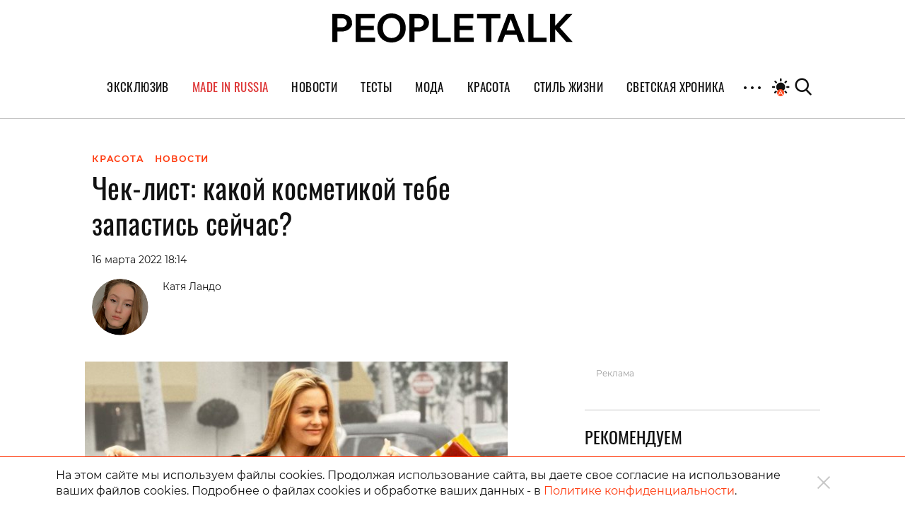

--- FILE ---
content_type: text/html; charset=UTF-8
request_url: https://peopletalk.ru/article/chek-list-kakoj-kosmetikoj-tebe-zapastis-sejchas/
body_size: 30651
content:
<!DOCTYPE html>
<html lang="ru">
<head>
    <meta charset="utf-8">
    <title>Чек-лист: какой косметикой тебе запастись сейчас? </title>
    <meta name="viewport" content="width=device-width, initial-scale=1.0"> <!--, maximum-scale=1.0, user-scalable=no-->
    <meta name="pmail-verification" content="83f2c929ac9d63e1aaa63fd2d2632d7f">

    
    
    
<!-- This site is optimized with the Yoast SEO Premium plugin v5.1 - https://yoast.com/wordpress/plugins/seo/ -->
<meta name="description" content="Недавно мы рассказывали про новый тренд в уходе за кожей лица — скинимализм («skinimalism»). Как ни странно, его основной принцип — меньше, значит лучше. Ставка делается не на количество, а на качество выбранной косметики. Поэтому ниже рассказываем, чем из уходовых и декоративных средств стоит закупиться сейчас, чтобы хватило надолго."/>
<link rel="canonical" href="https://peopletalk.ru/article/chek-list-kakoj-kosmetikoj-tebe-zapastis-sejchas/" />
<meta property="og:locale" content="ru_RU" />
<meta property="og:type" content="article" />
<meta property="og:title" content="Чек-лист: какой косметикой тебе запастись сейчас?" />
<meta property="og:description" content="Недавно мы рассказывали про новый тренд в уходе за кожей лица — скинимализм («skinimalism»). Как ни странно, его основной принцип — меньше, значит лучше. Ставка делается не на количество, а на качество выбранной косметики. Поэтому ниже рассказываем, чем из уходовых и декоративных средств стоит закупиться сейчас, чтобы хватило надолго." />
<meta property="og:url" content="https://peopletalk.ru/article/chek-list-kakoj-kosmetikoj-tebe-zapastis-sejchas/" />
<meta property="og:site_name" content="PEOPLETALK" />
<meta property="article:publisher" content="https://www.facebook.com/PeopleTalk.rus/" />
<meta property="article:tag" content="косметика" />
<meta property="article:tag" content="уход за лицом" />
<meta property="article:tag" content="чек-лист" />
<meta property="article:section" content="КРАСОТА" />
<meta property="article:published_time" content="2022-03-16T18:14:14+03:00" />
<meta property="article:modified_time" content="2022-03-16T19:16:37+03:00" />
<meta property="og:updated_time" content="2022-03-16T19:16:37+03:00" />
<meta property="fb:app_id" content="1954871437861826" />
<meta property="og:image" content="https://st.peopletalk.ru/wp-content/uploads/2022/03/5fedcaa74fded69b379e2a0851789371_cropped_1332x750-1.jpeg" />
<meta property="og:image:secure_url" content="https://st.peopletalk.ru/wp-content/uploads/2022/03/5fedcaa74fded69b379e2a0851789371_cropped_1332x750-1.jpeg" />
<meta name="twitter:card" content="summary" />
<meta name="twitter:description" content="Недавно мы рассказывали про новый тренд в уходе за кожей лица — скинимализм («skinimalism»). Как ни странно, его основной принцип — меньше, значит лучше. Ставка делается не на количество, а на качество выбранной косметики. Поэтому ниже рассказываем, чем из уходовых и декоративных средств стоит закупиться сейчас, чтобы хватило надолго." />
<meta name="twitter:title" content="Чек-лист: какой косметикой тебе запастись сейчас?" />
<meta name="twitter:site" content="@Peopletalkru" />
<meta name="twitter:image" content="https://st.peopletalk.ru/wp-content/uploads/2022/03/5fedcaa74fded69b379e2a0851789371_cropped_1332x750-1.jpeg" />
<meta name="twitter:creator" content="@Peopletalkru" />
<meta property="DC.date.issued" content="2022-03-16T18:14:14+03:00" />
<!-- / Yoast SEO Premium plugin. -->

<link rel='dns-prefetch' href='//st.peopletalk.ru' />
<link rel='dns-prefetch' href='//s.w.org' />
<link 
                rel="preload" 
                as="image" 
                href="https://st.peopletalk.ru/wp-content/uploads/2022/03/5fedcaa74fded69b379e2a0851789371_cropped_1332x750-640x360.jpeg"
                fetchpriority="high" ><link rel='stylesheet' id='wp-block-library-css'  href='https://peopletalk.ru/wp-includes/css/dist/block-library/style.min.css?ver=5.3'  media='all' />
<link rel='stylesheet' id='guten_blocks-cgb-style-css-css'  href='https://peopletalk.ru/wp-content/plugins/guten-blocks/dist/blocks.style.build.css'  media='all' />
<link rel='stylesheet' id='gutenberg_animate_block-style-css-css'  href='https://peopletalk.ru/wp-content/plugins/animation-block/dist/block.css?ver=1.0.1'  media='all' />
<link rel='stylesheet' id='vendor-css'  href='https://st.peopletalk.ru/wp-content/themes/peopletalk2019/dist/css/vendor.min.css?ver=1729527518'  media='all' />
<link rel='stylesheet' id='styles-css'  href='https://st.peopletalk.ru/wp-content/themes/peopletalk2019/dist/css/styles.min.css?ver=1764858495'  media='all' />
<link rel="alternate" type="application/json+oembed" href="https://peopletalk.ru/wp-json/oembed/1.0/embed?url=https%3A%2F%2Fpeopletalk.ru%2Farticle%2Fchek-list-kakoj-kosmetikoj-tebe-zapastis-sejchas%2F" />
<link rel="alternate" type="text/xml+oembed" href="https://peopletalk.ru/wp-json/oembed/1.0/embed?url=https%3A%2F%2Fpeopletalk.ru%2Farticle%2Fchek-list-kakoj-kosmetikoj-tebe-zapastis-sejchas%2F&#038;format=xml" />
<link rel="amphtml" href="https://peopletalk.ru/article/chek-list-kakoj-kosmetikoj-tebe-zapastis-sejchas/amp/" /><link rel="icon" type="image/png" href="https://st.peopletalk.ru/wp-content/uploads/2020/03/cropped-favicon-32x32.png" sizes="32x32" />
<link rel="icon" type="image/png" href="https://st.peopletalk.ru/wp-content/uploads/2020/03/cropped-favicon-192x192.png" sizes="192x192" />
<link rel="apple-touch-icon-precomposed" href="https://st.peopletalk.ru/wp-content/uploads/2020/03/cropped-favicon-180x180.png" />
<meta name="msapplication-TileImage" content="https://st.peopletalk.ru/wp-content/uploads/2020/03/cropped-favicon-270x270.png" />


    <!-- Google tag (gtag.js) -->
    <script async src="https://www.googletagmanager.com/gtag/js?id=G-6RYW5VXX0L"></script>
    <script>
        window.dataLayer = window.dataLayer || [];

        function gtag() {
            dataLayer.push(arguments);
        }

        gtag('js', new Date());
        gtag('config', 'G-6RYW5VXX0L');
    </script>
    <!-- / Google tag (gtag.js) -->

    <!-- Google Analytics -->
    <script>
        var GTMObject = document.createElement('script');
        GTMObject.src = 'https://www.googletagmanager.com/gtag/js?id=UA-65086745-1';
        GTMObject.async = true;
        document.getElementsByTagName('head')[0].appendChild(GTMObject);
        window.dataLayer = window.dataLayer || [];

        function gtag() {
            dataLayer.push(arguments);
        }

        gtag('js', new Date());
        gtag('config', 'UA-65086745-1');
    </script>
    <!-- / Google Analytics -->

    <!-- Yandex.Metrika counter -->
    <script>
        (function (d, w, c) {
            (w[c] = w[c] || []).push(function () {
                try {
                    w.yaCounter27493635 = new Ya.Metrika({
                        id: 27493635,
                        clickmap: true,
                        trackLinks: true,
                        accurateTrackBounce: true
                    });
                } catch (e) {
                }
            });

            var n = d.getElementsByTagName('script')[0],
                x = 'https://mc.yandex.ru/metrika/watch.js',
                s = d.createElement('script'),
                f = function () {
                    n.parentNode.insertBefore(s, n);
                };
            for (var i = 0; i < document.scripts.length; i++) {
                if (document.scripts[i].src === x) {
                    return;
                }
            }
            s.type = 'text/javascript';
            s.async = true;
            s.src = x;

            if (w.opera == '[object Opera]') {
                d.addEventListener('DOMContentLoaded', f, false);
            } else {
                f();
            }
        })(document, window, 'yandex_metrika_callbacks');
    </script>
    <!-- /Yandex.Metrika counter -->

    <script>
        (function (w, d) {
            var c = d.createElement('script');
            c.src = 'https://yastatic.net/es5-shims/0.0.2/es5-shims.min.js';
            var f = function () {
                var p = d.getElementsByTagName('script')[0];
                p.parentNode.insertBefore(c, p);
            };
            '[object Opera]' == w.opera ? d.addEventListener('DOMContentLoaded', f, !1) : f();
        })(window, document);
        (function (w, d) {
            var c = d.createElement('script');
            c.src = 'https://yastatic.net/share2/share.js';
            var f = function () {
                var p = d.getElementsByTagName('script')[0];
                p.parentNode.insertBefore(c, p);
            };
            '[object Opera]' == w.opera ? d.addEventListener('DOMContentLoaded', f, !1) : f();
        })(window, document);
    </script>

    <style>
        .fancybox-container {
            z-index: 9999999999999 !important;
        }
    </style>

    

    <!-- <link rel="preload" as="image" href="https://st.peopletalk.ru/wp-content/uploads/2023/05/694a4d611a74c101b4d8c34809118132.png"> -->

<style>
/* стили для заглушки баннера-верхней перетяжки */
/*
 @media screen and (min-width: 992px) {
    #adfox_1485216566669788 {
        min-height: 250px;
    }
}
@media screen and (min-width: 768px) and (max-width: 991px) {
    #adfox_1485216588844910 {
        min-height: 250px;
    }
}
@media screen and (max-width: 767px) {
    #adfox_1485216606195778 {
        min-height: 250px;
        margin: 40px auto !important;
    }   
}
*/

#adfox_1485216566669788,
#adfox_1485216588844910,
#adfox_1485216606195778 {
    height: 0;
    margin: 0;
}  
/* стили для заглушки баннера-верхней перетяжки */

@media screen and (min-width: 992px) {
    .list_9418681 {max-width:50%; margin: 0 auto;}
}

html {scroll-behavior: smooth;}
.site__menu-list>li{
padding: 0 14px!important;} .buzz-container{ max-width: 530px !important; margin: 0 auto;} .buzz-container__wrapper{ max-width: 530px !important; margin: 0 auto;} .desk300x600{ margin: 0 auto !important;} .mob300x250{ margin-top: -10px; margin-bottom: 15px; margin: 0 auto !important;} .itinkers-sign{ visibility: hidden;} .advertising-in-article{ max-height: 940px !important;} .artist-page .bio-wrapper .advertising{ height: 940px !important; margin-left: 15px !important;} .interview-content-wrapper .advertising{ height: 940px !important;}

/* Задаем минимальную высоту блоков для РСЯ, обнуляем высоту, если блок оказался пустым */
div[id^="adfox_160517974604566501"],div[id^="adfox_160517975033814046"],div[id^="adfox_16051797548243883"],div[id^="adfox_1485216766287428"],div[id^="adfox_1485216797677824"],div[id^="adfox_1485216813283332"],div[id^="adfox_158151244349095132"],div[id^="adfox_158151245031716232"],div[id^="adfox_158151245778453430"],div[id^="adfox_160319620642827845"],div[id^="adfox_160319621575316945"],div[id^="adfox_160319622583764065"],div[id^="adfox_1487123483373750"],div[id^="adfox_1487123599699020"],div[id^="adfox_1487123715121628"],div[id^="adfox_148712348310368"],div[id^="adfox_1487123599917121"],div[id^="adfox_148712371528821"],div[id^="adfox_1487123483106657"],div[id^="adfox_1487123599557111"],div[id^="adfox_1487123715692266"],div[id^="adfox_1487123483368711"],div[id^="adfox_1487123599644731"],div[id^="adfox_1487123715498798"],div[id^="adfox_1487123483501752"],div[id^="adfox_1487123599334332"],div[id^="adfox_1487123715455741"],div[id^="adfox_1487123483558184"],div[id^="adfox_1487123599795124"],div[id^="adfox_1487123715676593"],div[id^="adfox_1487120735660908"],div[id^="adfox_1487122238506212"],div[id^="adfox_1487122252790480"]{min-height:100px;}
/* Ограничение высота бокового в десктопе */
div[id^="adfox_160517974604566501"],div[id^="adfox_1485216766287428"],div[id^="adfox_158151244349095132"]{max-height:600px}
/* Ограничение высота бокового в мобилке */
div[id^="adfox_160517975033814046"],div[id^="adfox_16051797548243883"],div[id^="adfox_1485216797677824"],div[id^="adfox_1485216813283332"],div[id^="adfox_158151245031716232"],div[id^="adfox_158151245778453430"]{max-height:400px;}
/* Обнуляем высоту блоков для РСЯ, если блок оказался пустым */
div[id^="adfox_160517974604566501"]:empty,div[id^="adfox_160517975033814046"]:empty,div[id^="adfox_16051797548243883"]:empty,div[id^="adfox_1485216766287428"]:empty,div[id^="adfox_1485216797677824"]:empty,div[id^="adfox_1485216813283332"]:empty,div[id^="adfox_158151244349095132"]:empty,div[id^="adfox_158151245031716232"]:empty,div[id^="adfox_158151245778453430"]:empty,div[id^="adfox_160319620642827845"]:empty,div[id^="adfox_160319621575316945"]:empty,div[id^="adfox_160319622583764065"]:empty,div[id^="adfox_1487123483373750"]:empty,div[id^="adfox_1487123599699020"]:empty,div[id^="adfox_1487123715121628"]:empty,div[id^="adfox_148712348310368"]:empty,div[id^="adfox_1487123599917121"]:empty,div[id^="adfox_148712371528821"]:empty,div[id^="adfox_1487123483106657"]:empty,div[id^="adfox_1487123599557111"]:empty,div[id^="adfox_1487123715692266"]:empty,div[id^="adfox_1487123483368711"]:empty,div[id^="adfox_1487123599644731"]:empty,div[id^="adfox_1487123715498798"]:empty,div[id^="adfox_1487123483501752"]:empty,div[id^="adfox_1487123599334332"]:empty,div[id^="adfox_1487123715455741"]:empty,div[id^="adfox_1487123483558184"]:empty,div[id^="adfox_1487123599795124"]:empty,div[id^="adfox_1487123715676593"]:empty,div[id^="adfox_1487120735660908"]:empty,div[id^="adfox_1487122238506212"]:empty,div[id^="adfox_1487122252790480"]:empty{min-height:0!important}

</style>

<script>
    // отменяем "прилипание" верхней перетяжки  в desktop + tablet через 10 сек
    document.addEventListener('DOMContentLoaded', function () {
        function addStyleUpDT() {
            document.getElementById('adfox_1485216566669788').style.position = 'relative';
            document.getElementById('adfox_1485216588844910').style.position = 'relative';
        };
        // setInterval(addStyleUpDT, 10000);
    }, false);
</script>

<script>
    // отменяем "прилипание" верхней перетяжки в phones через 10 сек
    document.addEventListener('DOMContentLoaded', function () {
        function addStyleUpM() {
            document.getElementById('adfox_1485216606195778').style.position = 'relative';
        };
        // setInterval(addStyleUpM, 10000);
    }, false);
</script>

<script>
    // перезагружаем все баннеры несколько раз через 45-60 сек времени 
        // document.addEventListener('DOMContentLoaded', function () {
        //     function getRandomInt(min, max) {
        //         return Math.floor(Math.random() * (max - min)) + min;
        //     };

        //     timeX = getRandomInt(300000, 360000); //console.log(timeX);

        //     timeX1 = getRandomInt(40000, 55000);
        //     timeX2 = getRandomInt(90000, 105000);
        //     timeX3 = getRandomInt(140000, 150000);

        //     console.log('Перезагрузка 1й раз через:', timeX1);
        //     console.log('Перезагрузка 2й раз через:', timeX2);
        //     console.log('Перезагрузка 3й раз через:', timeX3);

        //     function reloadAllAdFox() {
        //         window.Ya.adfoxCode.clearSession();
        //         window.Ya.adfoxCode.reload();
        //         console.log('Reload all banners!');
        //     };

        //     setTimeout(reloadAllAdFox, timeX);
        //     setTimeout(reloadAllAdFox, timeX1);
        //     setTimeout(reloadAllAdFox, timeX2);
        //     setTimeout(reloadAllAdFox, timeX3);

        // }, false);
</script>

<script>
    // перезагружаем боковой баннер в десктопе через N(1-3) времени 3 раза 

    document.addEventListener('DOMContentLoaded', function () {
        function getRandomInt(min, max) {
            return Math.floor(Math.random() * (max - min)) + min;
        };

        timeX = getRandomInt(40000, 50000);
        timeX2 = getRandomInt(90000, 100000);
        timeX3 = getRandomInt(140000, 150000);

        //console.log('Перезагрузка 1й раз через:', timeX);
        //console.log('Перезагрузка 2й раз через:', timeX2);
        //console.log('Перезагрузка 3й раз через:', timeX3);

        function reloadAdFoxDesktopRight() {
            var idAdFox = document.querySelector('[id^="adfox_1485216766287428_"]').id;
            window.Ya.adfoxCode.clearSession();
            window.Ya.adfoxCode.reload(idAdFox);
            //console.log('Перезагрузка бокового');
        };

        function reloadAdFoxDesktopRightArticle() {
            window.Ya.adfoxCode.clearSession();
            window.Ya.adfoxCode.reload();
            //console.log('Перезагрузка всех баннеров');
        };

        // setTimeout(reloadAdFoxDesktopRight, timeX);
        // setTimeout(reloadAdFoxDesktopRight, timeX2);
        // setTimeout(reloadAdFoxDesktopRight, timeX3);

        var url_article = window.location.href;
        if (url_article.indexOf('peopletalk.ru/article') != -1) {
            if (/Android|webOS|iPhone|iPad|iPod/i.test(navigator.userAgent)) {
                console.log('Mobile device');
            } else {
                console.log('Desktop');
                // setTimeout(reloadAdFoxDesktopRightArticle, timeX);
                // setTimeout(reloadAdFoxDesktopRightArticle, timeX2);
                // setTimeout(reloadAdFoxDesktopRightArticle, timeX3);
            };
        };

    }, false);
</script>

<script>
    // перезагружаем малый боковой баннер 300x100 через N(1-3) времени 5 раз

    document.addEventListener('DOMContentLoaded', function () {
        function getRandomInt(min, max) {
            return Math.floor(Math.random() * (max - min)) + min;
        };

        timeX101 = getRandomInt(40000, 50000);
        timeX102 = getRandomInt(90000, 100000);
        timeX103 = getRandomInt(140000, 150000);
        timeX104 = getRandomInt(190000, 200000);
        timeX105 = getRandomInt(240000, 250000);
        timeX106 = getRandomInt(290000, 300000);

        //console.log('Перезагрузка 300x100 1й раз через:', timeX101);
        //console.log('Перезагрузка 300x100 2й раз через:', timeX102);
        //console.log('Перезагрузка 300x100 3й раз через:', timeX103);

        function reloadAdFox300x100all() {
          var idAdFox300x1000 = document.querySelector('[id^="adfox_1690326195222864_"]').id;
          var idAdFox300x1001 = document.querySelector('[id^="adfox_164761229473262286_"]').id;
          var idAdFox300x1002 = document.querySelector('[id^="adfox_164761243114795586_"]').id;
          var idAdFox300x1003 = document.querySelector('[id^="adfox_164761237481472926_"]').id;
          
          var idAdFox300x2001 = document.querySelector('[id^="adfox_169021197632116709_"]').id;
          var idAdFox300x2002 = document.querySelector('[id^="adfox_1485216797677824_"]').id;
          var idAdFox300x2003 = document.querySelector('[id^="adfox_1485216813283332_"]').id;
          
          // window.Ya.adfoxCode.clearSession();
          window.Ya.adfoxCode.reload(idAdFox300x1000);
              
          window.Ya.adfoxCode.reload(idAdFox300x1001);
          window.Ya.adfoxCode.reload(idAdFox300x1002);
          window.Ya.adfoxCode.reload(idAdFox300x1003);

          window.Ya.adfoxCode.reload(idAdFox300x2001);
          window.Ya.adfoxCode.reload(idAdFox300x2002);
          window.Ya.adfoxCode.reload(idAdFox300x2003);
          
          // console.log('Перезагрузка малого бокового 300x100');
        };

        setTimeout(reloadAdFox300x100all, timeX101);
        setTimeout(reloadAdFox300x100all, timeX102);
        setTimeout(reloadAdFox300x100all, timeX103);
        setTimeout(reloadAdFox300x100all, timeX104);
        setTimeout(reloadAdFox300x100all, timeX105);
        setTimeout(reloadAdFox300x100all, timeX106);
		
    }, false);
</script>
</head>

<!-- Body-->
<body class="post-template-default single single-post postid-5139961 single-format-standard wp-embed-responsive auto layer-enabled">

<noscript>
    <div><img src="https://mc.yandex.ru/watch/27493635" style="position:absolute; left:-9999px;" alt=""/></div>
</noscript>

<script>
    // Управление темой сайта
    if (localStorage.colorScheme === undefined) localStorage.colorScheme = 'auto'

    if (localStorage.colorScheme !== 'auto') {
        document.body.classList.remove('auto');
    }

    let darkThemeSystem = window.matchMedia && window.matchMedia('(prefers-color-scheme: dark)').matches;
    if ((darkThemeSystem || localStorage.colorScheme === 'on') && localStorage.colorScheme !== 'off') {
        document.body.classList.add('dark');
    }

    // Отслеживание смены цветовой схемы устройства
    window.matchMedia('(prefers-color-scheme: dark)').addEventListener('change', event => {
        if (localStorage.colorScheme === 'auto') {
            if (event.matches) {
                document.body.classList.add('dark');
            } else {
                document.body.classList.remove('dark');
            }
        }
    });

    document.addEventListener('DOMContentLoaded', () => {
        const btns = document.querySelectorAll('.toggle__btn');

        for (let i = 0; i < btns.length; i++) {
            btns[i].addEventListener('click', () => {
                switch (localStorage.colorScheme) {

                    // Включение темной темы
                    case 'off':
                        localStorage.colorScheme = 'on'
                        document.body.classList.add('dark');
                        break;

                    // Включение авто-настройки
                    case 'on':
                        localStorage.colorScheme = 'auto';
                        document.body.classList.add('auto');
                        if (darkThemeSystem) {
                            document.body.classList.add('dark');
                        } else {
                            document.body.classList.remove('dark');
                        }
                        break;

                    // Выключение авто-настройки
                    case 'auto':
                        document.body.classList.remove('auto');
                        if (darkThemeSystem) {
                            localStorage.colorScheme = 'off';
                            document.body.classList.remove('dark');
                        } else {
                            localStorage.colorScheme = 'on';
                            document.body.classList.add('dark');
                        }
                        break;
                }
            });
        }
    });
</script>

            <!--AdFox START-->
            <!--peopletalk-->
            <!--Площадка: peopletalk.ru // new / * / *-->
            <!--Тип баннера: (upd. 2022-03-22 18-42) 02. BackGround-->
            <!--Расположение: Desktops-->
            <div id="adfox_1485556257278139"></div>

            <!--AdFox START-->
            <!--peopletalk-->
            <!--Площадка: peopletalk.ru // new / * / *-->
            <!--Тип баннера: (upd. 2022-03-22 18-42) 02. BackGround-->
            <!--Расположение: Tablets-->
            <div id="adfox_1485556301447963"></div>

            <!--AdFox START-->
            <!--peopletalk-->
            <!--Площадка: peopletalk.ru // new / * / *-->
            <!--Тип баннера: (upd. 2022-03-22 18-42) 02. BackGround-->
            <!--Расположение: Phones-->
            <div id="adfox_1485556318473447"></div>

            <!-- ********************************************************************** -->
            <!--AdFox START-->
            <!--peopletalk-->
            <!--Площадка: peopletalk.ru // new / * / *-->
            <!--Тип баннера: (upd. 2022-03-22 18-42) 1x1-->
            <!--Расположение: <верх страницы>-->
            <div id="adfox_150391635943165167__S51CBiexI2Nvf09" class="js__adBlockWithLink adBlockWithLink"></div>

            <!--AdFox START-->
            <!--peopletalk-->
            <!--Площадка: peopletalk.ru // new / * / *-->
            <!--Тип баннера: (upd. 2022-03-22 18-42) 1x1-->
            <!--Расположение: <середина страницы>-->
            <div id="adfox_150391638462851633__S51CBiexI2Nvf09" class="js__adBlockWithLink adBlockWithLink"></div>

            <!--AdFox START-->
            <!--peopletalk-->
            <!--Площадка: peopletalk.ru // new / * / *-->
            <!--Тип баннера: (upd. 2022-03-22 18-42) 1x1-->
            <!--Расположение: <низ страницы>-->
            <div id="adfox_150391637358338879__S51CBiexI2Nvf09" class="js__adBlockWithLink adBlockWithLink"></div><script>
  window.addEventListener('load', () => {
                window.yaContextCb.push(()=>{
                Ya.adfoxCode.createAdaptive({
                ownerId: 243658,
                containerId: 'adfox_1485556257278139',
                params: {
                    pp: 'ijy',
                    ps: 'cisx',
                    p2: 'fmhl',
                    puid10: '', 
                    puid4: '4:25',
                },
                onRender: function() {
                     document.getElementsByTagName('body')[0].classList.add('adfox-brending'); 
                     
                     let event = new Event('branding:rendered');
                     document.dispatchEvent(event);
                }
            }, ['desktop'], {
                tabletWidth: 991,
                phoneWidth: 767,
                isAutoReloads: true
                });
            });
            
            window.yaContextCb.push(()=>{
                //Ya.adfoxCode.createScroll({ 
                Ya.adfoxCode.createAdaptive({
                ownerId: 243658,
                containerId: 'adfox_1485556301447963',
                params: {
                    pp: 'ijx',
                    ps: 'cisx',
                    p2: 'fmhl',
                    puid10: '', 
                    puid4: '4:25'
                }
            }, ['tablet'], {
                tabletWidth: 991,
                phoneWidth: 767,
                isAutoReloads: true
                });
            });
            
            window.yaContextCb.push(()=>{
                //Ya.adfoxCode.createScroll({ 
                Ya.adfoxCode.createAdaptive({
                ownerId: 243658,
                containerId: 'adfox_1485556318473447',
                params: {
                    pp: 'ijw',
                    ps: 'cisx',
                    p2: 'fmhl',
                    puid10: '', 
                    puid4: '4:25'
                }
            }, ['phone'], {
                tabletWidth: 991,
                phoneWidth: 767,
                isAutoReloads: true
                });
            });
            
            window.yaContextCb.push(()=>{
                //Ya.adfoxCode.createScroll({ 
                Ya.adfoxCode.create({
                ownerId: 243658,
                containerId: 'adfox_150391635943165167__S51CBiexI2Nvf09',
                params: {
                    pp: 'g',
                    ps: 'cisx',
                    p2: 'frfe',
                    puid10: '', 
                    puid4: '4:25'
                }
                });
            });
            
            window.yaContextCb.push(()=>{
                //Ya.adfoxCode.createScroll({ 
                Ya.adfoxCode.create({
                ownerId: 243658,
                containerId: 'adfox_150391638462851633__S51CBiexI2Nvf09',
                params: {
                    pp: 'h',
                    ps: 'cisx',
                    p2: 'frfe',
                    puid10: '', 
                    puid4: '4:25'
                }
                });
            });
            
            window.yaContextCb.push(()=>{
                //Ya.adfoxCode.createScroll({ 
                Ya.adfoxCode.create({
                ownerId: 243658,
                containerId: 'adfox_150391637358338879__S51CBiexI2Nvf09',
                params: {
                    pp: 'i',
                    ps: 'cisx',
                    p2: 'frfe',
                    puid10: '', 
                    puid4: '4:25'
                }
                });
            });
  })
</script>
            <!--AdFox START-->
            <!--peopletalk-->
            <!--Площадка: peopletalk.ru // new / * / *-->
            <!--Тип баннера: (upd. 2022-03-22 18-42) 01. FullScreen-->
            <!--Расположение: <верх страницы>-->
            <div id="adfox_1485215940670175__F1xYXsL3ihQEmA6" class="js__adBlockWithLink adBlockWithLink"></div><script>
  window.addEventListener('load', () => {
                window.yaContextCb.push(()=>{
                Ya.adfoxCode.createAdaptive({
                ownerId: 243658,
                containerId: 'adfox_1485215940670175__F1xYXsL3ihQEmA6',
                params: {
                    pp: 'g',
                    ps: 'cisx',
                    p2: 'fkkr',
                    puid10: '', 
                    puid4: '4:25'
                }
            }, ['desktop', 'tablet', 'phone'], {
                tabletWidth: 991,
                phoneWidth: 767,
                isAutoReloads: true
                });
            });
  })
</script>
            <!--AdFox START-->
            <!--peopletalk-->
            <!--Площадка: peopletalk.ru // new / * / *-->
            <!--Тип баннера: (upd. 2022-03-22 18-42) 03. Перетяжка верхняя-->
            <!--Расположение: Desktops-->
            <div id="adfox_1485216566669788" class="js__adBlockWithLink adBlockWithLink"></div>

            <!--AdFox START-->
            <!--peopletalk-->
            <!--Площадка: peopletalk.ru // new / * / *-->
            <!--Тип баннера: (upd. 2022-03-22 18-42) 03. Перетяжка верхняя-->
            <!--Расположение: Tablets-->
            <div id="adfox_1485216588844910" class="js__adBlockWithLink adBlockWithLink"></div><script>
  window.addEventListener('load', () => {
                window.yaContextCb.push(()=>{
                Ya.adfoxCode.createAdaptive({
                ownerId: 243658,
                containerId: 'adfox_1485216566669788',
                params: {
                    pp: 'ijy',
                    ps: 'cisx',
                    p2: 'fknx',
                    puid10: '', 
                    puid4: '4:25'
                },
            }, ['desktop'], {
                tabletWidth: 991,
                phoneWidth: 767,
                isAutoReloads: true
                });
            });

            window.yaContextCb.push(()=>{
                Ya.adfoxCode.createAdaptive({
                ownerId: 243658,
                containerId: 'adfox_1485216588844910',
                params: {
                    pp: 'ijx',
                    ps: 'cisx',
                    p2: 'fknx',
                    puid10: '', 
                    puid4: '4:25'
                },
                onRender: function() {   
                      const container = document.getElementById('adfox_1485216588844910')
                      const link = document.createElement('a');
                            link.setAttribute('class', 'd-block text-gray disabled text-xs text-center');
                            link.setAttribute('href', 'https://peopletalk.ru/advertisement-page/');
                            link.setAttribute('target', '_blank');
                            link.textContent = 'Реклама';
                      container.after(link)
                }
            }, ['tablet'], {
                tabletWidth: 991,
                phoneWidth: 767,
                isAutoReloads: true
                });
            });
  })
</script>

<div class="content-wrapper">
    <!-- Site Header-->
    <header class="site__header">
        <div class="site__header-inner container position-relative">
            <div class="row align-items-center justify-content-center main-logo-container">
                <a class="logo-pick" href="https://peopletalk.ru">
                                        <svg xmlns="http://www.w3.org/2000/svg" width="100%"  viewBox="0 0 1906 231.9"><path d="M763.5,53.9c0,0,0-.1,0-.2-1.5-4.7-3.4-9.3-5.8-13.5-.8-1.3-1.6-2.6-2.4-3.8-7.4-10.6-17.6-18.6-30.7-23.9-10.4-4.3-22-6.8-34.8-7.7-3.2-.2-6.5-.3-9.8-.3h-69.4v223h41.1v-82.6h28.3c3.8,0,7.6-.2,11.2-.5h0c12-1,23.1-3.6,33.2-7.9,13.2-5.6,23.4-13.6,30.8-24.3,7.4-10.6,11.1-23,11.1-37.7s-.9-14.2-2.7-20.6ZM688.4,110.2c-.6,0-36.8,0-36.8,0V39.3h36.8c20.3,0,36.8,15.1,36.8,35.4s-16.5,35.5-36.8,35.5Z"/><path d="M153,53.9c0,0-2.7-8.1-5.9-13.7s-14.1-19.9-33.1-27.7c-10.4-4.3-22-6.8-34.8-7.7-3.2-.2-6.5-.3-9.8-.3H0v223h41.1v-82.6h28.3c3.8,0,7.6-.2,11.2-.5h0c19.1-1.6,47.5-8.5,64-32.2s11.1-23,11.1-37.7-.9-14.2-2.7-20.6ZM77.9,110.2c-.6,0-36.8,0-36.8,0V39.2h36.8c20.3,0,36.8,15.1,36.8,35.4s-16.5,35.5-36.8,35.5Z"/><path d="M335.7,4.5v34.3h-110.5v59.5h103.6v34.7h-103.6v60.1h113.4v34.2h0s0,.2,0,.2h0c0,.1-154.3.1-154.3.1V4.5h151.6Z"/><path d="M469.5,0c21.6,0,41.5,4.9,58.5,14.8,16.7,9.7,29.8,23.2,39.4,40.4l.5.8h0s.4.8.4.8c9.2,17.4,13.8,37.3,13.8,59.6s-4.8,42.8-14.3,60.3c-9.4,17.3-22.4,30.7-39.1,40.3l-.8.5c-17.1,9.6-36.6,14.4-58.4,14.4s-40.1-4.7-56.9-14l-.8-.4c-17.1-9.6-30.5-23.2-40.1-40.7-9.6-17.5-14.4-37.6-14.4-60.3s4.8-42.8,14.4-60.5c9.6-17.6,23-31.4,39.9-41.2h0l.8-.5C429.2,4.8,448.3,0,469.5,0ZM469.6,35.7c-14.3,0-26.3,3.4-36.7,10.2h0c-10.4,6.8-18.4,16.3-23.9,28.5-5.5,12.3-8.3,26.2-8.3,42s2.7,29.2,8.1,41.1l.3.6h0s.3.6.3.6c5.5,11.8,13.5,20.9,23.8,27.5,10.5,6.7,22.7,10,36.5,10s26.2-3.3,36.4-9.7l.5-.3c10.3-6.7,18.3-16.1,23.9-28.1,5.6-12,8.4-25.9,8.4-41.7s-2.9-29.7-8.4-41.9h0c-5.6-12.1-13.6-21.7-23.9-28.5-10.3-6.9-22.6-10.4-36.9-10.4Z"/><path d="M835.8,4.5v188.6h103.5s0,34.3,0,34.3h-144.5V4.5h41.1Z"/><path d="M1333.3,4.5v34.7h-72.1c0,0-.3,188.3-.3,188.3h-41.1V39.2c0,0-72.3,0-72.3,0V4.5h185.8Z"/><path d="M1439.9,4.5h0c0,.1,81.9,212.6,85.8,222.7v.3c.1,0-43.9,0-43.9,0h0c-2.6-6.9-5.3-14.2-8-21.8,0,0-11.3-31.4-12.8-35.6h-90.9c-2.2,6.1-16.1,45.9-20.4,57.2h0c0,.1-41.8.1-41.8.1v-.3c4.3-11.3,84-222.6,84-222.6h0c0-.1,48-.1,48-.1ZM1382.6,135.5h65.4l-32.5-89.2h-.9l-32,89.2Z"/><path d="M1595.3,4.5v188.6h103.5v34.3h-144.5V4.5h41.1Z"/><path d="M1767.7,4.5v94l85.1-93.9h0c0,0,50.6,0,50.6,0l-.4.4-100.1,107.4,102.7,114.9.3.4h-50.6c0,0-87.7-100.8-87.7-100.8v100.8h-41.1V4.5h41.1Z"/><path d="M1119,4.5v34.3h-110.5v59.5h103.6v34.7h-103.6v60.1h113.4v34.2h0s0,.2,0,.2h0c0,.1-154.3.1-154.3.1V4.5h151.6Z"/></svg>
                </a>
                <div class="search-with-logo">
                    <ul class="user__select list-unstyled">
                        <li>
                            <button class="toggle__btn">
                                <svg class="night toggle__sun" viewBox="0 0 10.583 10.583"
                                     xmlns="http://www.w3.org/2000/svg">
                                    <path d="M 5.3 0.3 c -0.3 0 -0.5 0.2 -0.5 0.4 v 1 c 0 0.2 0.2 0.4 0.5 0.4 s 0.5 -0.2 0.5 -0.4 V 0.7 c 0 -0.2 -0.2 -0.4 -0.5 -0.4 z M 8.4 1.6 a 0.3 0.3 0 0 0 -0.2 0.1 l -0.7 0.7 c -0.1 0.1 -0.1 0.4 0.1 0.6 c 0.2 0.2 0.5 0.2 0.6 0.1 l 0.7 -0.7 c 0.1 -0.1 0.1 -0.4 -0.1 -0.6 a 0.5 0.5 0 0 0 -0.4 -0.2 z m -6.3 0 a 0.5 0.5 0 0 0 -0.4 0.2 c -0.2 0.2 -0.2 0.5 -0.1 0.6 l 0.7 0.7 c 0.1 0.1 0.4 0.1 0.6 -0.1 c 0.2 -0.2 0.2 -0.5 0.1 -0.6 l -0.7 -0.7 a 0.3 0.3 0 0 0 -0.2 -0.1 z m 3.1 1.1 a 2.6 2.6 0 0 0 -2.6 2.6 a 2.6 2.6 0 0 0 2.6 2.6 a 2.6 2.6 0 0 0 2.6 -2.6 a 2.6 2.6 0 0 0 -2.6 -2.6 z m 3.6 2.1 c -0.2 0 -0.4 0.2 -0.4 0.5 s 0.2 0.5 0.4 0.5 h 1 c 0.2 0 0.4 -0.2 0.4 -0.5 s -0.2 -0.5 -0.4 -0.5 z m -8.2 0 c -0.2 0 -0.4 0.2 -0.4 0.5 s 0.2 0.5 0.4 0.5 h 1 c 0.2 0 0.4 -0.2 0.4 -0.5 s -0.2 -0.5 -0.4 -0.5 z m 7.3 2.6 a 0.5 0.5 0 0 0 -0.4 0.2 c -0.2 0.2 -0.2 0.5 -0.1 0.6 l 0.7 0.7 c 0.1 0.1 0.4 0.1 0.6 -0.1 c 0.2 -0.2 0.2 -0.5 0.1 -0.6 l -0.7 -0.7 a 0.3 0.3 0 0 0 -0.2 -0.1 z m -5.4 0 a 0.3 0.3 0 0 0 -0.2 0.1 l -0.7 0.7 c -0.1 0.1 -0.1 0.4 0.1 0.6 c 0.2 0.2 0.5 0.2 0.6 0.1 l 0.7 -0.7 c 0.1 -0.1 0.1 -0.4 -0.1 -0.6 a 0.5 0.5 0 0 0 -0.4 -0.2 z m 2.7 1.1 c -0.3 0 -0.5 0.2 -0.5 0.4 v 1 c 0 0.2 0.2 0.4 0.5 0.4 s 0.5 -0.2 0.5 -0.4 V 8.9 c 0 -0.2 -0.2 -0.4 -0.5 -0.4 z"/>
                                </svg>
                                <svg class="night toggle__moon" xmlns="http://www.w3.org/2000/svg"
                                     viewBox="0 0 10.583 10.583">
                                    <path d="M 5.3 0.3 a 5 5 0 0 0 -5 5 a 5 5 0 0 0 5 5 a 5 5 0 0 0 2.1 -0.5 a 5 5 0 0 1 -3 -4.6 A 5 5 0 0 1 7.2 0.7 A 5 5 0 0 0 5.3 0.3 z"/>
                                </svg>
                                <svg class="night toggle__auto" xmlns="http://www.w3.org/2000/svg" width="10"
                                     height="10" viewBox="0 0 10 10" fill="none">
                                    <circle cx="5" cy="5" r="5" fill="#FF4920"/>
                                    <path d="M2.51965 7.95537C2.40386 7.95537 2.31123 7.92932 2.24175 7.87722C2.17228 7.82511 2.13175 7.75564 2.12017 7.66879C2.10859 7.58195 2.12596 7.48353 2.17228 7.37353L4.5257 2.09353C4.58359 1.95458 4.65596 1.85616 4.7428 1.79827C4.83544 1.74037 4.93675 1.71143 5.04675 1.71143C5.15096 1.71143 5.24649 1.74037 5.33333 1.79827C5.42596 1.85616 5.50123 1.95458 5.55912 2.09353L7.91254 7.37353C7.96465 7.48353 7.98491 7.58485 7.97333 7.67748C7.96175 7.76432 7.92412 7.83379 7.86044 7.8859C7.79675 7.93222 7.70702 7.95537 7.59123 7.95537C7.46386 7.95537 7.36254 7.92353 7.28728 7.85985C7.21202 7.79616 7.14544 7.69774 7.08754 7.56458L6.47965 6.15774L6.8878 6.4009H3.18833L3.5878 6.15774L2.98859 7.56458C2.9307 7.70353 2.86702 7.80485 2.79754 7.86853C2.72807 7.92643 2.63544 7.95537 2.51965 7.95537ZM5.02938 2.7709L3.71807 5.87985L3.50096 5.67143H6.56649L6.36675 5.87985L5.04675 2.7709H5.02938Z"
                                          fill="white"/>
                                </svg>
                            </button>
                        </li>
                        <li>
                            <a class="btn-search--open p-0" href="#">
                                <i class="icon icon-search m-0"></i>
                            </a>
                        </li>
                    </ul>
                </div>
            </div>
            <div class="row mx-0 navigation-center-wrapper">
                <div class="menu-mobile-wrapp">
                    <div class="menu-mobile__js">
                        <div class="menu-mobile__icon"></div>
                    </div>
                </div>
                <div class="text-xl-left text-center site__logo">
                    <a class="d-flex" href="https://peopletalk.ru">
                        <svg xmlns="http://www.w3.org/2000/svg" width="178" height="26" viewBox="0 0 1906 231.9"><path d="M763.5,53.9c0,0,0-.1,0-.2-1.5-4.7-3.4-9.3-5.8-13.5-.8-1.3-1.6-2.6-2.4-3.8-7.4-10.6-17.6-18.6-30.7-23.9-10.4-4.3-22-6.8-34.8-7.7-3.2-.2-6.5-.3-9.8-.3h-69.4v223h41.1v-82.6h28.3c3.8,0,7.6-.2,11.2-.5h0c12-1,23.1-3.6,33.2-7.9,13.2-5.6,23.4-13.6,30.8-24.3,7.4-10.6,11.1-23,11.1-37.7s-.9-14.2-2.7-20.6ZM688.4,110.2c-.6,0-36.8,0-36.8,0V39.3h36.8c20.3,0,36.8,15.1,36.8,35.4s-16.5,35.5-36.8,35.5Z"/><path d="M153,53.9c0,0-2.7-8.1-5.9-13.7s-14.1-19.9-33.1-27.7c-10.4-4.3-22-6.8-34.8-7.7-3.2-.2-6.5-.3-9.8-.3H0v223h41.1v-82.6h28.3c3.8,0,7.6-.2,11.2-.5h0c19.1-1.6,47.5-8.5,64-32.2s11.1-23,11.1-37.7-.9-14.2-2.7-20.6ZM77.9,110.2c-.6,0-36.8,0-36.8,0V39.2h36.8c20.3,0,36.8,15.1,36.8,35.4s-16.5,35.5-36.8,35.5Z"/><path d="M335.7,4.5v34.3h-110.5v59.5h103.6v34.7h-103.6v60.1h113.4v34.2h0s0,.2,0,.2h0c0,.1-154.3.1-154.3.1V4.5h151.6Z"/><path d="M469.5,0c21.6,0,41.5,4.9,58.5,14.8,16.7,9.7,29.8,23.2,39.4,40.4l.5.8h0s.4.8.4.8c9.2,17.4,13.8,37.3,13.8,59.6s-4.8,42.8-14.3,60.3c-9.4,17.3-22.4,30.7-39.1,40.3l-.8.5c-17.1,9.6-36.6,14.4-58.4,14.4s-40.1-4.7-56.9-14l-.8-.4c-17.1-9.6-30.5-23.2-40.1-40.7-9.6-17.5-14.4-37.6-14.4-60.3s4.8-42.8,14.4-60.5c9.6-17.6,23-31.4,39.9-41.2h0l.8-.5C429.2,4.8,448.3,0,469.5,0ZM469.6,35.7c-14.3,0-26.3,3.4-36.7,10.2h0c-10.4,6.8-18.4,16.3-23.9,28.5-5.5,12.3-8.3,26.2-8.3,42s2.7,29.2,8.1,41.1l.3.6h0s.3.6.3.6c5.5,11.8,13.5,20.9,23.8,27.5,10.5,6.7,22.7,10,36.5,10s26.2-3.3,36.4-9.7l.5-.3c10.3-6.7,18.3-16.1,23.9-28.1,5.6-12,8.4-25.9,8.4-41.7s-2.9-29.7-8.4-41.9h0c-5.6-12.1-13.6-21.7-23.9-28.5-10.3-6.9-22.6-10.4-36.9-10.4Z"/><path d="M835.8,4.5v188.6h103.5s0,34.3,0,34.3h-144.5V4.5h41.1Z"/><path d="M1333.3,4.5v34.7h-72.1c0,0-.3,188.3-.3,188.3h-41.1V39.2c0,0-72.3,0-72.3,0V4.5h185.8Z"/><path d="M1439.9,4.5h0c0,.1,81.9,212.6,85.8,222.7v.3c.1,0-43.9,0-43.9,0h0c-2.6-6.9-5.3-14.2-8-21.8,0,0-11.3-31.4-12.8-35.6h-90.9c-2.2,6.1-16.1,45.9-20.4,57.2h0c0,.1-41.8.1-41.8.1v-.3c4.3-11.3,84-222.6,84-222.6h0c0-.1,48-.1,48-.1ZM1382.6,135.5h65.4l-32.5-89.2h-.9l-32,89.2Z"/><path d="M1595.3,4.5v188.6h103.5v34.3h-144.5V4.5h41.1Z"/><path d="M1767.7,4.5v94l85.1-93.9h0c0,0,50.6,0,50.6,0l-.4.4-100.1,107.4,102.7,114.9.3.4h-50.6c0,0-87.7-100.8-87.7-100.8v100.8h-41.1V4.5h41.1Z"/><path d="M1119,4.5v34.3h-110.5v59.5h103.6v34.7h-103.6v60.1h113.4v34.2h0s0,.2,0,.2h0c0,.1-154.3.1-154.3.1V4.5h151.6Z"/></svg>
                                            </a>
                </div>
                <!-- Main Navigation-->
                <nav class="site__menu header-line">
                    <ul class="site__menu-list list-unstyled">
                                                    <li class="site__menu-list__item ">
                                <a href="https://peopletalk.ru/category/exclusive/"
                                   target="_blank"
                                   title="">
                                    <span >ЭКСКЛЮЗИВ</span>
                                </a>
                                                                    <div class="item-content">
                                        <ul class="dropdown-list">
                                                                                            <li class="dropdown-list__item ">
                                                    <a class="font-weight-medium"
                                                       href="https://peopletalk.ru/category/exclusive/special-projects/"
                                                       target="_blank"
                                                       title="СПЕЦПРОЕКТЫ">
                                                        <span >СПЕЦПРОЕКТЫ</span>
                                                    </a>
                                                </li>
                                                                                            <li class="dropdown-list__item ">
                                                    <a class="font-weight-medium"
                                                       href="https://peopletalk.ru/category/exclusive/interview/"
                                                       target="_blank"
                                                       title="ИНТЕРВЬЮ">
                                                        <span >ИНТЕРВЬЮ</span>
                                                    </a>
                                                </li>
                                                                                            <li class="dropdown-list__item ">
                                                    <a class="font-weight-medium"
                                                       href="https://peopletalk.ru/tag/tsennosti/"
                                                       target="_blank"
                                                       title="ЦЕННОСТИ">
                                                        <span style="color: #dd3333">ЦЕННОСТИ</span>
                                                    </a>
                                                </li>
                                                                                            <li class="dropdown-list__item ">
                                                    <a class="font-weight-medium"
                                                       href="https://peopletalk.ru/category/exclusive/new-generation/"
                                                       target="_blank"
                                                       title="ПОКОЛЕНИЕ">
                                                        <span >ПОКОЛЕНИЕ</span>
                                                    </a>
                                                </li>
                                                                                    </ul>
                                    </div>
                                                            </li>
                                                    <li class="site__menu-list__item ">
                                <a href="https://peopletalk.ru/tag/made-in-russia/"
                                   target="_blank"
                                   title="">
                                    <span style="color: #dd3333">MADE IN RUSSIA</span>
                                </a>
                                                            </li>
                                                    <li class="site__menu-list__item ">
                                <a href="https://peopletalk.ru/category/news/"
                                   target="_blank"
                                   title="">
                                    <span >НОВОСТИ</span>
                                </a>
                                                            </li>
                                                    <li class="site__menu-list__item ">
                                <a href="https://peopletalk.ru/category/tests/"
                                   target="_blank"
                                   title="">
                                    <span >ТЕСТЫ</span>
                                </a>
                                                                    <div class="item-content">
                                        <ul class="dropdown-list">
                                                                                            <li class="dropdown-list__item ">
                                                    <a class="font-weight-medium"
                                                       href="https://peopletalk.ru/category/tests/kinotest/"
                                                       target="_blank"
                                                       title="Кинотесты">
                                                        <span >Кинотесты</span>
                                                    </a>
                                                </li>
                                                                                            <li class="dropdown-list__item ">
                                                    <a class="font-weight-medium"
                                                       href="https://peopletalk.ru/category/tests/psychological-tests/"
                                                       target="_blank"
                                                       title="Психологические тесты">
                                                        <span >Психологические тесты</span>
                                                    </a>
                                                </li>
                                                                                            <li class="dropdown-list__item ">
                                                    <a class="font-weight-medium"
                                                       href="https://peopletalk.ru/category/tests/funny-tests/"
                                                       target="_blank"
                                                       title="Смешные тесты">
                                                        <span >Смешные тесты</span>
                                                    </a>
                                                </li>
                                                                                            <li class="dropdown-list__item ">
                                                    <a class="font-weight-medium"
                                                       href="https://peopletalk.ru/category/tests/explicit-tests/"
                                                       target="_blank"
                                                       title="Откровенные тесты">
                                                        <span >Откровенные тесты</span>
                                                    </a>
                                                </li>
                                                                                            <li class="dropdown-list__item ">
                                                    <a class="font-weight-medium"
                                                       href="https://peopletalk.ru/category/tests/tests-relationships/"
                                                       target="_blank"
                                                       title="Тесты про отношения">
                                                        <span >Тесты про отношения</span>
                                                    </a>
                                                </li>
                                                                                            <li class="dropdown-list__item ">
                                                    <a class="font-weight-medium"
                                                       href="https://peopletalk.ru/category/tests/women-tests/"
                                                       target="_blank"
                                                       title="Женские тесты">
                                                        <span >Женские тесты</span>
                                                    </a>
                                                </li>
                                                                                            <li class="dropdown-list__item ">
                                                    <a class="font-weight-medium"
                                                       href="https://peopletalk.ru/category/tests/men-tests/"
                                                       target="_blank"
                                                       title="Мужские тесты">
                                                        <span >Мужские тесты</span>
                                                    </a>
                                                </li>
                                                                                            <li class="dropdown-list__item ">
                                                    <a class="font-weight-medium"
                                                       href="https://peopletalk.ru/category/tests/unusual-tests/"
                                                       target="_blank"
                                                       title="Необычные тесты">
                                                        <span >Необычные тесты</span>
                                                    </a>
                                                </li>
                                                                                    </ul>
                                    </div>
                                                            </li>
                                                    <li class="site__menu-list__item ">
                                <a href="https://peopletalk.ru/category/fashion/"
                                   target="_blank"
                                   title="">
                                    <span >МОДА</span>
                                </a>
                                                                    <div class="item-content">
                                        <ul class="dropdown-list">
                                                                                            <li class="dropdown-list__item ">
                                                    <a class="font-weight-medium"
                                                       href="https://peopletalk.ru/category/fashion/trends/"
                                                       target="_blank"
                                                       title="Тренды">
                                                        <span >Тренды</span>
                                                    </a>
                                                </li>
                                                                                            <li class="dropdown-list__item ">
                                                    <a class="font-weight-medium"
                                                       href="https://peopletalk.ru/category/fashion/shopping/"
                                                       target="_blank"
                                                       title="Шопинг">
                                                        <span >Шопинг</span>
                                                    </a>
                                                </li>
                                                                                            <li class="dropdown-list__item ">
                                                    <a class="font-weight-medium"
                                                       href="https://peopletalk.ru/category/fashion/kak-nosit/"
                                                       target="_blank"
                                                       title="Как носить">
                                                        <span >Как носить</span>
                                                    </a>
                                                </li>
                                                                                            <li class="dropdown-list__item ">
                                                    <a class="font-weight-medium"
                                                       href="https://peopletalk.ru/category/fashion/jewelry/"
                                                       target="_blank"
                                                       title="Украшения и часы">
                                                        <span >Украшения и часы</span>
                                                    </a>
                                                </li>
                                                                                    </ul>
                                    </div>
                                                            </li>
                                                    <li class="site__menu-list__item ">
                                <a href="https://peopletalk.ru/category/beauty/"
                                   target="_blank"
                                   title="">
                                    <span >КРАСОТА</span>
                                </a>
                                                                    <div class="item-content">
                                        <ul class="dropdown-list">
                                                                                            <li class="dropdown-list__item ">
                                                    <a class="font-weight-medium"
                                                       href="https://peopletalk.ru/category/beauty/face-care/"
                                                       target="_blank"
                                                       title="Уход за лицом">
                                                        <span >Уход за лицом</span>
                                                    </a>
                                                </li>
                                                                                            <li class="dropdown-list__item ">
                                                    <a class="font-weight-medium"
                                                       href="https://peopletalk.ru/category/beauty/pricheski/"
                                                       target="_blank"
                                                       title="Волосы">
                                                        <span >Волосы</span>
                                                    </a>
                                                </li>
                                                                                            <li class="dropdown-list__item ">
                                                    <a class="font-weight-medium"
                                                       href="https://peopletalk.ru/category/beauty/manikyur/"
                                                       target="_blank"
                                                       title="Маникюр">
                                                        <span >Маникюр</span>
                                                    </a>
                                                </li>
                                                                                            <li class="dropdown-list__item ">
                                                    <a class="font-weight-medium"
                                                       href="https://peopletalk.ru/category/beauty/parfyumeriya/"
                                                       target="_blank"
                                                       title="Парфюм">
                                                        <span >Парфюм</span>
                                                    </a>
                                                </li>
                                                                                            <li class="dropdown-list__item ">
                                                    <a class="font-weight-medium"
                                                       href="https://peopletalk.ru/category/beauty/fitness/"
                                                       target="_blank"
                                                       title="Спорт">
                                                        <span >Спорт</span>
                                                    </a>
                                                </li>
                                                                                            <li class="dropdown-list__item ">
                                                    <a class="font-weight-medium"
                                                       href="https://peopletalk.ru/category/beauty/diets/"
                                                       target="_blank"
                                                       title="Диеты">
                                                        <span >Диеты</span>
                                                    </a>
                                                </li>
                                                                                            <li class="dropdown-list__item ">
                                                    <a class="font-weight-medium"
                                                       href="https://peopletalk.ru/category/beauty/plastic-surgeon/"
                                                       target="_blank"
                                                       title="Пластика">
                                                        <span >Пластика</span>
                                                    </a>
                                                </li>
                                                                                    </ul>
                                    </div>
                                                            </li>
                                                    <li class="site__menu-list__item ">
                                <a href="https://peopletalk.ru/category/lifestyle/"
                                   target="_blank"
                                   title="">
                                    <span >Стиль жизни</span>
                                </a>
                                                                    <div class="item-content">
                                        <ul class="dropdown-list">
                                                                                            <li class="dropdown-list__item ">
                                                    <a class="font-weight-medium"
                                                       href="https://peopletalk.ru/category/lifestyle/movie/"
                                                       target="_blank"
                                                       title="Кино и сериалы">
                                                        <span >Кино и сериалы</span>
                                                    </a>
                                                </li>
                                                                                            <li class="dropdown-list__item ">
                                                    <a class="font-weight-medium"
                                                       href="https://peopletalk.ru/category/lifestyle/culture/"
                                                       target="_blank"
                                                       title="Культура">
                                                        <span >Культура</span>
                                                    </a>
                                                </li>
                                                                                            <li class="dropdown-list__item ">
                                                    <a class="font-weight-medium"
                                                       href="https://peopletalk.ru/category/lifestyle/food-and-restaurants/"
                                                       target="_blank"
                                                       title="Еда и рестораны">
                                                        <span >Еда и рестораны</span>
                                                    </a>
                                                </li>
                                                                                            <li class="dropdown-list__item ">
                                                    <a class="font-weight-medium"
                                                       href="https://peopletalk.ru/category/lifestyle/puteshestviya/"
                                                       target="_blank"
                                                       title="Путешествия">
                                                        <span >Путешествия</span>
                                                    </a>
                                                </li>
                                                                                            <li class="dropdown-list__item ">
                                                    <a class="font-weight-medium"
                                                       href="https://peopletalk.ru/category/lifestyle/psychology/"
                                                       target="_blank"
                                                       title="Психология">
                                                        <span >Психология</span>
                                                    </a>
                                                </li>
                                                                                            <li class="dropdown-list__item ">
                                                    <a class="font-weight-medium"
                                                       href="https://peopletalk.ru/category/lifestyle/relationship/"
                                                       target="_blank"
                                                       title="Секс">
                                                        <span >Секс</span>
                                                    </a>
                                                </li>
                                                                                            <li class="dropdown-list__item ">
                                                    <a class="font-weight-medium"
                                                       href="https://peopletalk.ru/category/lifestyle/horoscope/"
                                                       target="_blank"
                                                       title="Астрология">
                                                        <span >Астрология</span>
                                                    </a>
                                                </li>
                                                                                            <li class="dropdown-list__item ">
                                                    <a class="font-weight-medium"
                                                       href="https://peopletalk.ru/category/lifestyle/music/"
                                                       target="_blank"
                                                       title="Музыка">
                                                        <span >Музыка</span>
                                                    </a>
                                                </li>
                                                                                            <li class="dropdown-list__item ">
                                                    <a class="font-weight-medium"
                                                       href="https://peopletalk.ru/category/lifestyle/interior/"
                                                       target="_blank"
                                                       title="Дизайн">
                                                        <span >Дизайн</span>
                                                    </a>
                                                </li>
                                                                                            <li class="dropdown-list__item ">
                                                    <a class="font-weight-medium"
                                                       href="https://peopletalk.ru/category/lifestyle/remember-all/"
                                                       target="_blank"
                                                       title="Вспомнить все">
                                                        <span >Вспомнить все</span>
                                                    </a>
                                                </li>
                                                                                            <li class="dropdown-list__item ">
                                                    <a class="font-weight-medium"
                                                       href="https://peopletalk.ru/category/lifestyle/gadgets-auto/"
                                                       target="_blank"
                                                       title="Гаджеты и авто">
                                                        <span >Гаджеты и авто</span>
                                                    </a>
                                                </li>
                                                                                            <li class="dropdown-list__item ">
                                                    <a class="font-weight-medium"
                                                       href="https://peopletalk.ru/category/lifestyle/editorial-opinion/"
                                                       target=""
                                                       title="Мнение Редакции">
                                                        <span >Мнение Редакции</span>
                                                    </a>
                                                </li>
                                                                                    </ul>
                                    </div>
                                                            </li>
                                                    <li class="site__menu-list__item ">
                                <a href="https://peopletalk.ru/category/svetskaja-khronika/"
                                   target="_blank"
                                   title="">
                                    <span >СВЕТСКАЯ ХРОНИКА</span>
                                </a>
                                                            </li>
                                                <li class="site__menu-list__item has-megamenu"><a href="#"><i class="icon icon-more"></i></a>
                            <div class="megamenu__inner">
                                <ul class="site__menu-list__item-dropdown list-unstyled">
                                                                            <li class="site__menu-list__item-dropdown__item ">
                                            <a class="inner-list-btn"
                                               href="https://peopletalk.ru/advertisement-page/"
                                               target="_blank"
                                               title="">
                                                <span >РЕКЛАМА</span>
                                                
                                            </a>
                                                                                    </li>
                                                                            <li class="site__menu-list__item-dropdown__item ">
                                            <a class="inner-list-btn"
                                               href="https://peopletalk.ru/all-posts/"
                                               target="_blank"
                                               title="">
                                                <span >ВСЕ СТАТЬИ</span>
                                                
                                            </a>
                                                                                    </li>
                                                                            <li class="site__menu-list__item-dropdown__item ">
                                            <a class="inner-list-btn"
                                               href="https://peopletalk.ru/stars/"
                                               target="_blank"
                                               title="">
                                                <span >АЛФАВИТ ЗВЕЗД</span>
                                                
                                            </a>
                                                                                    </li>
                                                                            <li class="site__menu-list__item-dropdown__item ">
                                            <a class="inner-list-btn"
                                               href="https://peopletalk.ru/sovmestimost-znakov-zodiaka/"
                                               target="_blank"
                                               title="">
                                                <span >Совместимость знаков зодиака</span>
                                                
                                            </a>
                                                                                    </li>
                                                                            <li class="site__menu-list__item-dropdown__item ">
                                            <a class="inner-list-btn"
                                               href="https://peopletalk.ru/contact/"
                                               target="_blank"
                                               title="">
                                                <span >КОНТАКТЫ</span>
                                                
                                            </a>
                                                                                    </li>
                                                                        <li class="favourite-li">
                                        <a class="favourite-btn js__favourite-btn" href="https://peopletalk.ru/favourites/">
                                            Избранные
                                            <div class="favourite-count">1</div>
                                        </a>
                                    </li>
                                </ul>

                                <div class="site__socials">


                                    <ul class="site__socials-list list-unstyled">
                                                                                                                                                                <li><a href="https://vk.com/peopletalkru" target="_blank"><i
                                                        class="icon icon-vk"></i></a></li>
                                                                                                                        <li><a href="https://t.me/peopletalkru" target="_blank"><i
                                                        class="icon icon-telegram"></i></a></li>
                                        <li><a href="https://ok.ru/peopletalkru" target="_blank"><i
                                                        class="icon icon-ok"></i></a></li>
                                        <li><a href="https://flipboard.com/@PEOPLETALK" target="_blank"><i
                                                        class="icon icon-flipboard"></i></a></li>
                                        <li><a href="https://www.tiktok.com/@peopletalklive?lang=ru-RU" target="_blank"><i
                                                        class="icon icon-tik-tok"></i></a></li>
                                        <li>
                                            <a href="https://invite.viber.com/?g2=AQAsjEdHSuEy8En2%2FErZjo8AEopr%2BL3EVQj6pp34qPyk%2F8FN9xpmnzs4yp5s4tof&lang=ru"
                                               target="_blank"><i
                                                        class="icon icon-viber"></i></a></li>
                                        <li><a href="https://www.pinterest.ru/peopletalkru/_created/" target="_blank"><i
                                                        class="icon icon-pinterest"></i></a></li>
                                        <li><a href="https://zen.yandex.ru/peopletalk.ru?invite=1" target="_blank"><i
                                                        class="icon icon-zen"></i></a></li>

                                    </ul>
                                </div>
                            </div>
                        </li>
                    </ul>
                </nav>
                <div class="search-container">
                    <ul class="user__select list-unstyled">
                        <li>
                            <button class="toggle__btn">
                                <svg class="night toggle__sun" viewBox="0 0 10.583 10.583"
                                     xmlns="http://www.w3.org/2000/svg">
                                    <path d="M 5.3 0.3 c -0.3 0 -0.5 0.2 -0.5 0.4 v 1 c 0 0.2 0.2 0.4 0.5 0.4 s 0.5 -0.2 0.5 -0.4 V 0.7 c 0 -0.2 -0.2 -0.4 -0.5 -0.4 z M 8.4 1.6 a 0.3 0.3 0 0 0 -0.2 0.1 l -0.7 0.7 c -0.1 0.1 -0.1 0.4 0.1 0.6 c 0.2 0.2 0.5 0.2 0.6 0.1 l 0.7 -0.7 c 0.1 -0.1 0.1 -0.4 -0.1 -0.6 a 0.5 0.5 0 0 0 -0.4 -0.2 z m -6.3 0 a 0.5 0.5 0 0 0 -0.4 0.2 c -0.2 0.2 -0.2 0.5 -0.1 0.6 l 0.7 0.7 c 0.1 0.1 0.4 0.1 0.6 -0.1 c 0.2 -0.2 0.2 -0.5 0.1 -0.6 l -0.7 -0.7 a 0.3 0.3 0 0 0 -0.2 -0.1 z m 3.1 1.1 a 2.6 2.6 0 0 0 -2.6 2.6 a 2.6 2.6 0 0 0 2.6 2.6 a 2.6 2.6 0 0 0 2.6 -2.6 a 2.6 2.6 0 0 0 -2.6 -2.6 z m 3.6 2.1 c -0.2 0 -0.4 0.2 -0.4 0.5 s 0.2 0.5 0.4 0.5 h 1 c 0.2 0 0.4 -0.2 0.4 -0.5 s -0.2 -0.5 -0.4 -0.5 z m -8.2 0 c -0.2 0 -0.4 0.2 -0.4 0.5 s 0.2 0.5 0.4 0.5 h 1 c 0.2 0 0.4 -0.2 0.4 -0.5 s -0.2 -0.5 -0.4 -0.5 z m 7.3 2.6 a 0.5 0.5 0 0 0 -0.4 0.2 c -0.2 0.2 -0.2 0.5 -0.1 0.6 l 0.7 0.7 c 0.1 0.1 0.4 0.1 0.6 -0.1 c 0.2 -0.2 0.2 -0.5 0.1 -0.6 l -0.7 -0.7 a 0.3 0.3 0 0 0 -0.2 -0.1 z m -5.4 0 a 0.3 0.3 0 0 0 -0.2 0.1 l -0.7 0.7 c -0.1 0.1 -0.1 0.4 0.1 0.6 c 0.2 0.2 0.5 0.2 0.6 0.1 l 0.7 -0.7 c 0.1 -0.1 0.1 -0.4 -0.1 -0.6 a 0.5 0.5 0 0 0 -0.4 -0.2 z m 2.7 1.1 c -0.3 0 -0.5 0.2 -0.5 0.4 v 1 c 0 0.2 0.2 0.4 0.5 0.4 s 0.5 -0.2 0.5 -0.4 V 8.9 c 0 -0.2 -0.2 -0.4 -0.5 -0.4 z"/>
                                </svg>
                                <svg class="night toggle__moon" xmlns="http://www.w3.org/2000/svg"
                                     viewBox="0 0 10.583 10.583">
                                    <path d="M 5.3 0.3 a 5 5 0 0 0 -5 5 a 5 5 0 0 0 5 5 a 5 5 0 0 0 2.1 -0.5 a 5 5 0 0 1 -3 -4.6 A 5 5 0 0 1 7.2 0.7 A 5 5 0 0 0 5.3 0.3 z"/>
                                </svg>
                                <svg class="night toggle__auto" xmlns="http://www.w3.org/2000/svg" width="10"
                                     height="10" viewBox="0 0 10 10" fill="none">
                                    <circle cx="5" cy="5" r="5" fill="#FF4920"/>
                                    <path d="M2.51965 7.95537C2.40386 7.95537 2.31123 7.92932 2.24175 7.87722C2.17228 7.82511 2.13175 7.75564 2.12017 7.66879C2.10859 7.58195 2.12596 7.48353 2.17228 7.37353L4.5257 2.09353C4.58359 1.95458 4.65596 1.85616 4.7428 1.79827C4.83544 1.74037 4.93675 1.71143 5.04675 1.71143C5.15096 1.71143 5.24649 1.74037 5.33333 1.79827C5.42596 1.85616 5.50123 1.95458 5.55912 2.09353L7.91254 7.37353C7.96465 7.48353 7.98491 7.58485 7.97333 7.67748C7.96175 7.76432 7.92412 7.83379 7.86044 7.8859C7.79675 7.93222 7.70702 7.95537 7.59123 7.95537C7.46386 7.95537 7.36254 7.92353 7.28728 7.85985C7.21202 7.79616 7.14544 7.69774 7.08754 7.56458L6.47965 6.15774L6.8878 6.4009H3.18833L3.5878 6.15774L2.98859 7.56458C2.9307 7.70353 2.86702 7.80485 2.79754 7.86853C2.72807 7.92643 2.63544 7.95537 2.51965 7.95537ZM5.02938 2.7709L3.71807 5.87985L3.50096 5.67143H6.56649L6.36675 5.87985L5.04675 2.7709H5.02938Z"
                                          fill="white"/>
                                </svg>
                            </button>
                        </li>
                        <li><a class="btn-search--open p-0" href="#"><i class="icon icon-search m-0"></i></a></li>
                    </ul>
                </div>
                <form class="header__search js__search">
                    <button class="btn p-2 text-black"><i class="icon icon-search"></i></button>
                    <label class="form-group form-group--btn">
                        <div class="search-wrapper">
                            <input type="hidden" name="action" value="search">
                            <input class="form-control js__search-string" type="text" autocomplete="off"
                                   placeholder="Что вы хотите найти?" name="s">
                            <button class="btn btn--close"><i class="icon icon-close"></i></button>
                        </div>
                    </label>
                </form>
            </div>
        </div>
        <nav class="menu-side__wrap burger-list">
            <div class="menu-side">
                <!-- Burger Navigation-->
                <nav class="site__menu">
                    <ul class="site__menu-list list-unstyled">
                                                    <li class="site__menu-list__item ">
                                <a href="https://peopletalk.ru/advertisement-page/"
                                   target="_blank"
                                   title="">
                                    <span style="color: #dd3333">РЕКЛАМА</span>
                                    
                                </a>
                                                            </li>
                                                    <li class="site__menu-list__item ">
                                <a href="https://peopletalk.ru/category/exclusive/"
                                   target="_blank"
                                   title="">
                                    <span >ЭКСКЛЮЗИВ</span>
                                    <i class="icon icon-angle-up ml-auto open-sub js__prevent-default"></i>
                                </a>
                                                                    <ul class="site__menu-list__item-dropdown list-unstyled sub-list">
                                                                                <li class="site__menu-list__item-dropdown__item">
                                            <a href="https://peopletalk.ru/category/exclusive/special-projects/"
                                               target="_blank"
                                               title="">
                                                    <span >СПЕЦПРОЕКТЫ</span>
                                            </a>
                                                                                    <li class="site__menu-list__item-dropdown__item">
                                            <a href="https://peopletalk.ru/category/exclusive/interview/"
                                               target="_blank"
                                               title="">
                                                    <span >ИНТЕРВЬЮ</span>
                                            </a>
                                                                                    <li class="site__menu-list__item-dropdown__item">
                                            <a href="https://peopletalk.ru/tag/tsennosti/"
                                               target="_blank"
                                               title="">
                                                    <span style="color: #dd3333">ЦЕННОСТИ</span>
                                            </a>
                                                                                    <li class="site__menu-list__item-dropdown__item">
                                            <a href="https://peopletalk.ru/category/exclusive/new-generation/"
                                               target="_blank"
                                               title="">
                                                    <span >ПОКОЛЕНИЕ</span>
                                            </a>
                                                                                </ul>
                                                            </li>
                                                    <li class="site__menu-list__item ">
                                <a href="https://peopletalk.ru/tag/made-in-russia/"
                                   target="_blank"
                                   title="">
                                    <span style="color: #dd3333">MADE IN RUSSIA</span>
                                    
                                </a>
                                                            </li>
                                                    <li class="site__menu-list__item ">
                                <a href="https://peopletalk.ru/category/news/"
                                   target="_blank"
                                   title="">
                                    <span >НОВОСТИ</span>
                                    
                                </a>
                                                            </li>
                                                    <li class="site__menu-list__item ">
                                <a href="https://peopletalk.ru/category/tests/"
                                   target="_blank"
                                   title="">
                                    <span >Тесты</span>
                                    <i class="icon icon-angle-up ml-auto open-sub js__prevent-default"></i>
                                </a>
                                                                    <ul class="site__menu-list__item-dropdown list-unstyled sub-list">
                                                                                <li class="site__menu-list__item-dropdown__item">
                                            <a href="https://peopletalk.ru/category/tests/kinotest/"
                                               target="_blank"
                                               title="">
                                                    <span >Кинотесты</span>
                                            </a>
                                                                                    <li class="site__menu-list__item-dropdown__item">
                                            <a href="https://peopletalk.ru/category/tests/psychological-tests/"
                                               target="_blank"
                                               title="">
                                                    <span >Психологические тесты</span>
                                            </a>
                                                                                    <li class="site__menu-list__item-dropdown__item">
                                            <a href="https://peopletalk.ru/category/tests/explicit-tests/"
                                               target="_blank"
                                               title="">
                                                    <span >Откровенные тесты</span>
                                            </a>
                                                                                    <li class="site__menu-list__item-dropdown__item">
                                            <a href="https://peopletalk.ru/category/tests/funny-tests/"
                                               target="_blank"
                                               title="">
                                                    <span >Смешные тесты</span>
                                            </a>
                                                                                    <li class="site__menu-list__item-dropdown__item">
                                            <a href="https://peopletalk.ru/category/tests/tests-relationships/"
                                               target="_blank"
                                               title="">
                                                    <span >Тесты про отношения</span>
                                            </a>
                                                                                    <li class="site__menu-list__item-dropdown__item">
                                            <a href="https://peopletalk.ru/category/tests/women-tests/"
                                               target="_blank"
                                               title="">
                                                    <span >Женские тесты</span>
                                            </a>
                                                                                    <li class="site__menu-list__item-dropdown__item">
                                            <a href="https://peopletalk.ru/category/tests/men-tests/"
                                               target="_blank"
                                               title="">
                                                    <span >Мужские тесты</span>
                                            </a>
                                                                                    <li class="site__menu-list__item-dropdown__item">
                                            <a href="https://peopletalk.ru/category/tests/unusual-tests/"
                                               target="_blank"
                                               title="">
                                                    <span >Необычные тесты</span>
                                            </a>
                                                                                </ul>
                                                            </li>
                                                    <li class="site__menu-list__item ">
                                <a href="https://peopletalk.ru/category/fashion/"
                                   target="_blank"
                                   title="">
                                    <span >МОДА</span>
                                    <i class="icon icon-angle-up ml-auto open-sub js__prevent-default"></i>
                                </a>
                                                                    <ul class="site__menu-list__item-dropdown list-unstyled sub-list">
                                                                                <li class="site__menu-list__item-dropdown__item">
                                            <a href="https://peopletalk.ru/category/fashion/trends/"
                                               target="_blank"
                                               title="">
                                                    <span >Тренды</span>
                                            </a>
                                                                                    <li class="site__menu-list__item-dropdown__item">
                                            <a href="https://peopletalk.ru/category/fashion/shopping/"
                                               target="_blank"
                                               title="">
                                                    <span >Шопинг</span>
                                            </a>
                                                                                    <li class="site__menu-list__item-dropdown__item">
                                            <a href="https://peopletalk.ru/category/fashion/kak-nosit/"
                                               target="_blank"
                                               title="">
                                                    <span >Как носить</span>
                                            </a>
                                                                                    <li class="site__menu-list__item-dropdown__item">
                                            <a href="https://peopletalk.ru/category/fashion/jewelry/"
                                               target="_blank"
                                               title="">
                                                    <span >Украшения и часы</span>
                                            </a>
                                                                                </ul>
                                                            </li>
                                                    <li class="site__menu-list__item ">
                                <a href="https://peopletalk.ru/category/beauty/"
                                   target="_blank"
                                   title="">
                                    <span >КРАСОТА</span>
                                    <i class="icon icon-angle-up ml-auto open-sub js__prevent-default"></i>
                                </a>
                                                                    <ul class="site__menu-list__item-dropdown list-unstyled sub-list">
                                                                                <li class="site__menu-list__item-dropdown__item">
                                            <a href="https://peopletalk.ru/category/beauty/face-care/"
                                               target="_blank"
                                               title="">
                                                    <span >Уход за лицом</span>
                                            </a>
                                                                                    <li class="site__menu-list__item-dropdown__item">
                                            <a href="https://peopletalk.ru/category/beauty/pricheski/"
                                               target="_blank"
                                               title="">
                                                    <span >Волосы</span>
                                            </a>
                                                                                    <li class="site__menu-list__item-dropdown__item">
                                            <a href="https://peopletalk.ru/category/beauty/manikyur/"
                                               target="_blank"
                                               title="">
                                                    <span >Маникюр</span>
                                            </a>
                                                                                    <li class="site__menu-list__item-dropdown__item">
                                            <a href="https://peopletalk.ru/category/beauty/parfyumeriya/"
                                               target="_blank"
                                               title="">
                                                    <span >Парфюм</span>
                                            </a>
                                                                                    <li class="site__menu-list__item-dropdown__item">
                                            <a href="https://peopletalk.ru/category/beauty/fitness/"
                                               target="_blank"
                                               title="">
                                                    <span >Спорт</span>
                                            </a>
                                                                                    <li class="site__menu-list__item-dropdown__item">
                                            <a href="https://peopletalk.ru/category/beauty/diets/"
                                               target="_blank"
                                               title="">
                                                    <span >Диеты</span>
                                            </a>
                                                                                    <li class="site__menu-list__item-dropdown__item">
                                            <a href="https://peopletalk.ru/category/beauty/plastic-surgeon/"
                                               target="_blank"
                                               title="">
                                                    <span >Пластика</span>
                                            </a>
                                                                                </ul>
                                                            </li>
                                                    <li class="site__menu-list__item ">
                                <a href="https://peopletalk.ru/category/lifestyle/"
                                   target="_blank"
                                   title="">
                                    <span >СТИЛЬ ЖИЗНИ</span>
                                    <i class="icon icon-angle-up ml-auto open-sub js__prevent-default"></i>
                                </a>
                                                                    <ul class="site__menu-list__item-dropdown list-unstyled sub-list">
                                                                                <li class="site__menu-list__item-dropdown__item">
                                            <a href="https://peopletalk.ru/category/lifestyle/movie/"
                                               target="_blank"
                                               title="">
                                                    <span >Кино и сериалы</span>
                                            </a>
                                                                                    <li class="site__menu-list__item-dropdown__item">
                                            <a href="https://peopletalk.ru/category/lifestyle/culture/"
                                               target="_blank"
                                               title="">
                                                    <span >Культура</span>
                                            </a>
                                                                                    <li class="site__menu-list__item-dropdown__item">
                                            <a href="https://peopletalk.ru/category/lifestyle/food-and-restaurants/"
                                               target="_blank"
                                               title="">
                                                    <span >Еда и рестораны</span>
                                            </a>
                                                                                    <li class="site__menu-list__item-dropdown__item">
                                            <a href="https://peopletalk.ru/category/lifestyle/puteshestviya/"
                                               target="_blank"
                                               title="">
                                                    <span >Путешествия</span>
                                            </a>
                                                                                    <li class="site__menu-list__item-dropdown__item">
                                            <a href="https://peopletalk.ru/category/lifestyle/psychology/"
                                               target="_blank"
                                               title="">
                                                    <span >Психология</span>
                                            </a>
                                                                                    <li class="site__menu-list__item-dropdown__item">
                                            <a href="https://peopletalk.ru/category/lifestyle/relationship/"
                                               target="_blank"
                                               title="">
                                                    <span >Секс</span>
                                            </a>
                                                                                    <li class="site__menu-list__item-dropdown__item">
                                            <a href="https://peopletalk.ru/category/lifestyle/horoscope/"
                                               target="_blank"
                                               title="">
                                                    <span >Астрология</span>
                                            </a>
                                                                                    <li class="site__menu-list__item-dropdown__item">
                                            <a href="https://peopletalk.ru/category/lifestyle/music/"
                                               target="_blank"
                                               title="">
                                                    <span >Музыка</span>
                                            </a>
                                                                                    <li class="site__menu-list__item-dropdown__item">
                                            <a href="https://peopletalk.ru/category/lifestyle/interior/"
                                               target="_blank"
                                               title="">
                                                    <span >Дизайн</span>
                                            </a>
                                                                                    <li class="site__menu-list__item-dropdown__item">
                                            <a href="https://peopletalk.ru/category/lifestyle/remember-all/"
                                               target="_blank"
                                               title="">
                                                    <span >Вспомнить все</span>
                                            </a>
                                                                                    <li class="site__menu-list__item-dropdown__item">
                                            <a href="https://peopletalk.ru/category/lifestyle/gadgets-auto/"
                                               target="_blank"
                                               title="">
                                                    <span >Гаджеты и авто</span>
                                            </a>
                                                                                    <li class="site__menu-list__item-dropdown__item">
                                            <a href="https://peopletalk.ru/category/lifestyle/editorial-opinion/"
                                               target=""
                                               title="">
                                                    <span >Мнение редакции</span>
                                            </a>
                                                                                </ul>
                                                            </li>
                                                    <li class="site__menu-list__item ">
                                <a href="https://peopletalk.ru/category/svetskaja-khronika/"
                                   target="_blank"
                                   title="">
                                    <span >СВЕТСКАЯ ХРОНИКА</span>
                                    
                                </a>
                                                            </li>
                                                    <li class="site__menu-list__item ">
                                <a href="https://peopletalk.ru/all-posts/"
                                   target="_blank"
                                   title="">
                                    <span >ВСЕ СТАТЬИ</span>
                                    
                                </a>
                                                            </li>
                                                    <li class="site__menu-list__item ">
                                <a href="https://peopletalk.ru/stars/"
                                   target="_blank"
                                   title="">
                                    <span >АЛФАВИТ ЗВЕЗД</span>
                                    
                                </a>
                                                            </li>
                                                    <li class="site__menu-list__item ">
                                <a href="https://peopletalk.ru/sovmestimost-znakov-zodiaka/"
                                   target="_blank"
                                   title="">
                                    <span >Совместимость знаков зодиака</span>
                                    
                                </a>
                                                            </li>
                                                    <li class="site__menu-list__item ">
                                <a href="https://peopletalk.ru/contact/"
                                   target="_blank"
                                   title="">
                                    <span >Контакты</span>
                                    
                                </a>
                                                            </li>
                                                <li class="site__menu-list__item">
                            <a class="favourite-btn js__favourite-btn" href="https://peopletalk.ru/favourites/">
                                Избранные
                                <div class="favourite-count">12</div>
                            </a>
                        </li>
                        <div class="site__socials">
                            <ul class="site__socials-list list-unstyled">
                                                                                                                                <li><a href="https://vk.com/peopletalkru" target="_blank"><i
                                                class="icon icon-vk"></i></a></li>
                                                                                                <li><a href="https://t.me/peopletalkru" target="_blank"><i
                                                class="icon icon-telegram"></i></a></li>
                                <li><a href="https://ok.ru/peopletalkru" target="_blank"><i
                                                class="icon icon-ok"></i></a></li>
                                <li><a href="https://flipboard.com/@PEOPLETALK" target="_blank"><i
                                                class="icon icon-flipboard"></i></a></li>
                                <li><a href="https://www.tiktok.com/@peopletalklive?lang=ru-RU" target="_blank"><i
                                                class="icon icon-tik-tok"></i></a></li>
                                <li>
                                    <a href="https://invite.viber.com/?g2=AQAsjEdHSuEy8En2%2FErZjo8AEopr%2BL3EVQj6pp34qPyk%2F8FN9xpmnzs4yp5s4tof&lang=ru"
                                       target="_blank"><i
                                                class="icon icon-viber"></i></a></li>
                                <li><a href="https://www.pinterest.ru/peopletalkru/_created/" target="_blank"><i
                                                class="icon icon-pinterest"></i></a></li>
                            </ul>
                        </div>
                    </ul>
                </nav>
            </div>
        </nav>
        <div class="search-result-wrapper animate-element">
            <div class="container d-flex result-inner js__search-result">
            </div>
            <div class="container more-btn"><a
                        class="btn btn-secondary btn-secondary-accent text-uppercase d-flex justify-content-center js__search-show-more"
                        href="#">Показать Больше</a></div>
        </div>
    </header>
                <!--AdFox START-->
            <!--peopletalk-->
            <!--Площадка: peopletalk.ru // new / * / *-->
            <!--Тип баннера: (upd. 2022-03-22 18-42) 03. Перетяжка верхняя-->
            <!--Расположение: Phones-->
            <div id="adfox_1485216606195778" class="js__adBlockWithLink adBlockWithLink"></div><script>
  window.addEventListener('load', () => {
                window.yaContextCb.push(()=>{
                Ya.adfoxCode.createAdaptive({
                ownerId: 243658,
                containerId: 'adfox_1485216606195778',
                params: {
                    pp: 'ijw',
                    ps: 'cisx',
                    p2: 'fknx',
                    puid10: '', 
                    puid4: '4:25'
                },
                onRender: function() {   
                      const container = document.getElementById('adfox_1485216606195778')
                      const link = document.createElement('a');
                            link.setAttribute('class', 'd-block text-gray disabled text-xs text-center');
                            link.setAttribute('href', 'https://peopletalk.ru/advertisement-page/');
                            link.setAttribute('target', '_blank');
                            link.textContent = 'Реклама';
                      container.after(link)
                }
            }, ['phone'], {
                tabletWidth: 991,
                phoneWidth: 767,
                isAutoReloads: true
                });
            });
  })
</script>

            <img src='https://peopletalk.ru?action=vcp&pid=5139961' style='display: none;' alt=''/>

    <main class="site__content">

        <!-- Page Content-->
        <div class="post-content" data-post_id="5139961" data-url="https://peopletalk.ru/article/chek-list-kakoj-kosmetikoj-tebe-zapastis-sejchas/"
             data-title="Чек-лист: какой косметикой тебе запастись сейчас?" data-description=" Кадр из фильма «Бестолковые»    Недавно мы рассказывали про новый тренд в уходе за кожей лица — скинимализм («skinimalism»). Как ни странно, его основной принцип — меньше, значит лучше. Ставка делается не на количество, а на качество выбранной косметики. Поэтому ниже рассказываем, чем из уходовых и декоративных средств стоит закупиться сейчас, чтобы хватило надолго.        Уход за лицом и телом        — Универсальный крем. Тот, у которого идеальная текстура, «чистый состав» и можно наносить и " data-img="https://st.peopletalk.ru/wp-content/uploads/2022/03/5fedcaa74fded69b379e2a0851789371_cropped_1332x750-1-1024x577.jpeg">
            <article itemscope itemtype="http://schema.org/Article"
                     data-io-article-url="https://peopletalk.ru/article/chek-list-kakoj-kosmetikoj-tebe-zapastis-sejchas/">
                <!-- Микроразметка https://schema.org/-->
<div itemprop="publisher" itemscope itemtype="https://schema.org/Organization" style="display:none;">
  <div itemprop="logo" itemscope itemtype="https://schema.org/ImageObject">
    <img itemprop="image" alt="Логотип Peopletalk" src="https://peopletalk.ru/wp-content/themes/peopletalk2019/dist/img/logo.svg"/>
    <link itemprop="url" href="https://peopletalk.ru">
    <meta itemprop="width" content="250">
    <meta itemprop="height" content="40">
  </div>
  <meta itemprop="name" content="peopletalk.ru">
  <meta itemprop="telephone" content="+7 495 114 55 61">
  <meta itemprop="address" content="Москва">
</div>
<meta itemprop="datePublished" content="2022-03-16"/>
<meta itemprop="dateModified" content="2022-03-16"/>

<link itemprop="mainEntityOfPage" href="https://peopletalk.ru/article/chek-list-kakoj-kosmetikoj-tebe-zapastis-sejchas/" />
<link itemprop="image" href="https://st.peopletalk.ru/wp-content/uploads/2022/03/5fedcaa74fded69b379e2a0851789371_cropped_1332x750-1-1024x577.jpeg" />
<!-- /Микроразметка https://schema.org/-->
                <div class="container news-inner-page">
                    <div class="row d-flex justify-content-between top-info">
                        <div class="left-side col-md-10 col-lg-7">
                            <ul class="rubric-list" itemscope itemtype="http://schema.org/BreadcrumbList">
                                                                    <li class="d-inline-block"
                                        itemprop="itemListElement" itemscope
                                        itemtype="http://schema.org/ListItem">
                                        <a class="rubric-link text-accent"
                                           href="https://peopletalk.ru/category/beauty/"
                                           itemscope
                                           itemtype="http://schema.org/Thing"
                                           itemprop="item" itemid="https://peopletalk.ru/category/beauty/">
                                            <span itemprop="name">КРАСОТА</span>
                                        </a>
                                        <meta itemprop="position" content="1"/>
                                    </li>
                                                                    <li class="d-inline-block"
                                        itemprop="itemListElement" itemscope
                                        itemtype="http://schema.org/ListItem">
                                        <a class="rubric-link text-accent"
                                           href="https://peopletalk.ru/category/news/"
                                           itemscope
                                           itemtype="http://schema.org/Thing"
                                           itemprop="item" itemid="https://peopletalk.ru/category/news/">
                                            <span itemprop="name">НОВОСТИ</span>
                                        </a>
                                        <meta itemprop="position" content="1"/>
                                    </li>
                                                            </ul>
                            <h1 itemprop="headline">Чек-лист: какой косметикой тебе запастись сейчас?</h1>
                            <div class="my-3 text-md text-gray">
                                <a class="text-sm" href="https://peopletalk.ru/article/2022/03/16/">16 марта 2022 18:14</a>
                            </div>
                            <div class="author-sidebar-header">
        <div class="author-sidebar-image">
                    <div class="image-inner">
                <a href="https://peopletalk.ru/article/author/lando/"></a>
                <img class="lazyload"
                     src="https://st.peopletalk.ru/wp-content/themes/peopletalk2019/dist/img/clear-small.png"
                     data-src="https://st.peopletalk.ru/wp-content/uploads/2022/01/lando.jpg"
                     alt=""/>
            </div>
            </div>
    <div class="author-sidebar-info">
        <div class="d-flex">
            <a class="author-sidebar-name" href="https://peopletalk.ru/article/author/lando/" itemprop="author" itemscope
               itemtype="http://schema.org/Person">
                <span itemprop="name">Катя Ландо</span>
            </a>
            <div class="d-flex align-items-center author-sidebar-social">
                                            </div>
        </div>
        <span class="mb-2 text-sm author-description"></span>
    </div>
</div>                        </div>
                        <div class="right-side col-md-4">
                                                    </div>
                    </div>
                    <div class="row justify-content-center mb-5 ">
                        <div class="col-lg-6 col-xl-7 news-content-inner js__nativeroll-1-5139961 js__buzzoola js__buzzoola-1-5139961 js__nativeroll-2-5139961 js__buzzoola-2-5139961"
                             itemprop="articleBody">

                            <figure class="wp-block-image size-for_articles">            <div class="grid-item__figure article-item__image-block"              style="aspect-ratio: 1332/750;">                  <img class="wp-image wp-image-5141361 lazyload"                  src="https://st.peopletalk.ru/wp-content/themes/peopletalk2019/dist/img/clear-content.png"                  data-src="https://st.peopletalk.ru/wp-content/uploads/2022/03/5fedcaa74fded69b379e2a0851789371_cropped_1332x750-640x360.jpeg"                  data-srcset="https://st.peopletalk.ru/wp-content/uploads/2022/03/5fedcaa74fded69b379e2a0851789371_cropped_1332x750-640x360.jpeg 640w, https://st.peopletalk.ru/wp-content/uploads/2022/03/5fedcaa74fded69b379e2a0851789371_cropped_1332x750-300x169.jpeg 300w, https://st.peopletalk.ru/wp-content/uploads/2022/03/5fedcaa74fded69b379e2a0851789371_cropped_1332x750-1024x577.jpeg 1024w, https://st.peopletalk.ru/wp-content/uploads/2022/03/5fedcaa74fded69b379e2a0851789371_cropped_1332x750-768x432.jpeg 768w, https://st.peopletalk.ru/wp-content/uploads/2022/03/5fedcaa74fded69b379e2a0851789371_cropped_1332x750.jpeg 1332w"                  data-sizes="(max-width: 640px) 100vw, 640px"                  alt="">              </div><figcaption>Кадр из фильма «Бестолковые»</figcaption></figure>    <p>Недавно мы рассказывали про новый тренд в уходе за кожей лица —  <a href="https://peopletalk.ru/article/skinimalizm-glavnyj-trend-2022-goda-vot-kak-emu-sledovat/" target="_blank">скинимализм</a> («skinimalism»). Как ни странно, его основной принцип — меньше, значит лучше. Ставка делается не на количество, а на качество выбранной косметики. Поэтому ниже рассказываем, чем из уходовых и декоративных средств стоит закупиться сейчас, чтобы хватило надолго.</p>    <hr class="wp-block-separator"/>    <h3 class="has-text-align-center">Уход за лицом и телом</h3>    <p></p>    <p>— Универсальный крем. Тот, у которого идеальная текстура, «чистый состав» и можно наносить и утром, и вечером. </p>    <p>— Очищающее средство, которое не сушит кожу. Это может быть мягкая пенка или гидрофильное масло для умывания. </p>    <p>— Тоник. Обязательный этап после очищения — тонизирование. Средство подготовит кожу к нанесению последующего ухода.</p>    <p>— Несколько одноразовых тканевых масок. SOS-средства для увлажнения, если обычный крем уже не помогает.</p>    <p>— Пилинг. Отшелушивать кожу нужно 1-2 раза в неделю (в зависимости от ее типа), чтобы удалить омертвевшие клетки и повысить эффективность других средств. </p>    <p>— Крем для тела. На коже лица все не заканчивается, поэтому не забывай и о нем.</p>    <hr class="wp-block-separator"/>    <h3 class="has-text-align-center">Декоративная косметика&nbsp;</h3>    <p></p>    <p>— Тональный крем. Твой главный помощник для идеальной кожи. </p>    <p>— Тушь для глаз. Средство, которое есть у каждой девушки и готово преобразить несколькими взмахами щеточки.</p>    <p>— Карандаш для бровей. Им можно создать не только идеальную дугу, но и сделать макияж с коричневыми стрелками. </p>    <p>— Кремовые румяна. Универсальный продукт для макияжа щек, губ и глаз. </p>    <p>— Красная помада. Продукт, который сделает любой макияж ярким и интересным. Самое сложное — выбрать идеальный оттенок. </p>
                            <p class="article__info list-unstyled text-gray text-md font-weight-medium">
    
</p>
                                                                                            <div class="ads ads-mobile ads-desktop">
                                            <div id="video_banners-1-5139961_Yn9C42H6mLo5xiI" style="padding-top:10px; padding-bottom:10px;">
            <!-- Видеореклама #1 -->   
    
            <!--AdFox START-->
            <!--peopletalk-->
            <!--Площадка: peopletalk.ru / * / *-->
            <!--Тип баннера: (upd. 2022-03-22 18-42) 08. Видеореклама #1-->
            <!--Расположение: Desktops-->
            <div id="adfox_16158139056875731-1-5139961_Yn9C42H6mLo5xiI"></div>
    
            <!--AdFox START-->
            <!--peopletalk-->
            <!--Площадка: peopletalk.ru / * / *-->
            <!--Тип баннера: (upd. 2022-03-22 18-42) 08. Видеореклама #1-->
            <!--Расположение: Tablets-->
            <div id="adfox_161581389496864893-1-5139961_Yn9C42H6mLo5xiI"></div>
      
    
            <!--AdFox START-->
            <!--peopletalk-->
            <!--Площадка: peopletalk.ru / * / *-->
            <!--Тип баннера: (upd. 2022-03-22 18-42) 08. Видеореклама #1-->
            <!--Расположение: Phones-->
            <div id="adfox_16158138831864642-1-5139961_Yn9C42H6mLo5xiI"></div>
        </div><script>
  window.addEventListener('load', () => {
                window.yaContextCb.push(()=>{
                Ya.adfoxCode.createAdaptive({
                ownerId: 243658,
                containerId: 'adfox_16158139056875731-1-5139961_Yn9C42H6mLo5xiI',
                params: {
                    pp: 'ijy',
                    ps: 'cisx',
                    p2: 'gzhu',                         
                    puid4: '4:25',
                    puid5: '5139961',
                    puid10: '5139961'
                }
            }, ['desktop'], {
                tabletWidth: 991,
                phoneWidth: 767,
                isAutoReloads: true
                });
			});
        
            window.yaContextCb.push(()=>{
                Ya.adfoxCode.createAdaptive({
                ownerId: 243658,
                containerId: 'adfox_161581389496864893-1-5139961_Yn9C42H6mLo5xiI',
                params: {
                    pp: 'ijx',
                    ps: 'cisx',
                    p2: 'gzhu',                     
                    puid4: '4:25',
                    puid5: '5139961',
                    puid10: '5139961'
                }
            }, ['tablet'], {
                tabletWidth: 991,
                phoneWidth: 767,
                isAutoReloads: true
                });
			});
        
            window.yaContextCb.push(()=>{
                Ya.adfoxCode.createAdaptive({
                ownerId: 243658,
                containerId: 'adfox_16158138831864642-1-5139961_Yn9C42H6mLo5xiI',
                params: {
                    pp: 'ijw',
                    ps: 'cisx',
                    p2: 'gzhu',
                    puid4: '4:25',
                    puid5: '5139961',
                    puid10: '5139961'
                }
            }, ['phone'], {
                tabletWidth: 991,
                phoneWidth: 767,
                isAutoReloads: true
                });
			});
  })
</script>
                                                <div id="video_banners-2-5139961_KwE1se89n7NuIGo" style="padding-top:10px; padding-bottom:10px;">
                <!-- Видеореклама #2 -->   
    
                <!--AdFox START-->
                <!--peopletalk-->
                <!--Площадка: peopletalk.ru / * / *-->
                <!--Тип баннера: (upd. 2022-03-22 18-42) 09. Видеореклама #2-->
                <!--Расположение: Desktops-->
                <div id="adfox_160522927572326114-2-5139961_KwE1se89n7NuIGo"></div>
                
                <!--AdFox START-->
                <!--peopletalk-->
                <!--Площадка: peopletalk.ru / * / *-->
                <!--Тип баннера: (upd. 2022-03-22 18-42) 09. Видеореклама #2-->
                <!--Расположение: Tablets-->
                <div id="adfox_160522970327342376-2-5139961_KwE1se89n7NuIGo"></div>
    
                <!--AdFox START-->
                <!--peopletalk-->
                <!--Площадка: peopletalk.ru / * / *-->
                <!--Тип баннера: (upd. 2022-03-22 18-42) 09. Видеореклама #2-->
                <!--Расположение: Phones-->
                <div id="adfox_160522971515366393-2-5139961_KwE1se89n7NuIGo"></div>
        </div><script>
  window.addEventListener('load', () => {
                window.yaContextCb.push(()=>{
                Ya.adfoxCode.createAdaptive({
                ownerId: 243658,
                containerId: 'adfox_160522927572326114-2-5139961_KwE1se89n7NuIGo',
                params: {
                    pp: 'ijy',
                    ps: 'cisx',
                    p2: 'gzhv',
                    puid10: '5139961', 
                    puid4: '4:25',
                    puid5: '5139961'
                }
            }, ['desktop'], {
                tabletWidth: 991,
                phoneWidth: 767,
                isAutoReloads: true
                });
            });
        
            window.yaContextCb.push(()=>{
                Ya.adfoxCode.createAdaptive({
                ownerId: 243658,
                containerId: 'adfox_160522970327342376-2-5139961_KwE1se89n7NuIGo',
                params: {
                    pp: 'ijx',
                    ps: 'cisx',
                    p2: 'gzhv',
                    puid10: '5139961', 
                    puid4: '4:25',
                    puid5: '5139961'
                }
            }, ['tablet'], {
                tabletWidth: 991,
                phoneWidth: 767,
                isAutoReloads: true
                });
            });
        
            window.yaContextCb.push(()=>{
                Ya.adfoxCode.createAdaptive({
                ownerId: 243658,
                containerId: 'adfox_160522971515366393-2-5139961_KwE1se89n7NuIGo',
                params: {
                    pp: 'ijw',
                    ps: 'cisx',
                    p2: 'gzhv',
                    puid10: '5139961', 
                    puid4: '4:25',
                    puid5: '5139961'
                }
            }, ['phone'], {
                tabletWidth: 991,
                phoneWidth: 767,
                isAutoReloads: true
                });
            });
  })
</script>
                                </div>
                            
                            <nav class="site__tags">
    <ul class="list-unstyled">
                                <li class="d-inline-block">
                <a class="btn btn-secondary btn-secondary-gray font-weight-normal site__tags-item p-2" href="https://peopletalk.ru/tag/kosmetika/">косметика</a>
            </li>
                                            <li class="d-inline-block">
                <a class="btn btn-secondary btn-secondary-gray font-weight-normal site__tags-item p-2" href="https://peopletalk.ru/tag/ukhod-za-licom/">уход за лицом</a>
            </li>
                                            <li class="d-inline-block">
                <a class="btn btn-secondary btn-secondary-gray font-weight-normal site__tags-item p-2" href="https://peopletalk.ru/tag/chek-list/">чек-лист</a>
            </li>
                        </ul>
</nav>

                        </div>
                        <div class="col-lg-4 col-xl-4 offset-lg-1 position-relative fixed-block">
                            <div class="position-sticky">
                                                                                                        <div class="d-lg-block col-lg-5 advertising-in-article">
                                        <div class="ads ads-mobile ads-desktop">
                                                        <!--AdFox START-->
            <!--peopletalk-->
            <!--Площадка: peopletalk.ru / * / *-->
            <!--Тип баннера: 07.1. Боковой малый 300x100 (1й) дополнительный-->
            <!--Расположение: середина страницы-->
            <div id="adfox_1690326195222864__9cRgjl6ImsQZkBt"></div>

            <!--AdFox START-->
            <!--peopletalk-->
            <!--Площадка: peopletalk.ru / * / *-->
            <!--Тип баннера: (upd. 2022-03-22 18-42) 07.1. Боковой малый 300x100-->
            <!--Расположение: Desktops-->
            <div id="adfox_164761229473262286__9cRgjl6ImsQZkBt"></div>

            <!--AdFox START-->
            <!--peopletalk-->
            <!--Площадка: peopletalk.ru / * / *-->
            <!--Тип баннера: 07.2. Боковой малый 300x100 (2й)-->
            <!--Расположение: Desktops-->
            <div id="adfox_169021197632116709__9cRgjl6ImsQZkBt"></div>
            
            <!--AdFox START-->
            <!--peopletalk-->
            <!--Площадка: peopletalk.ru / * / *-->
            <!--Тип баннера: (upd. 2022-03-22 18-42) 04. Боковой 300x600(250)-->
            <!--Расположение: Desktops-->
            <div id="adfox_160517974604566501__9cRgjl6ImsQZkBt" class="js__adBlockWithLink adBlockWithLink adBlockWithLink--top-link"></div><script>
  window.addEventListener('load', () => {
                window.yaContextCb.push(()=>{
                Ya.adfoxCode.createAdaptive({
                    ownerId: 243658,
                    containerId: 'adfox_160517974604566501__9cRgjl6ImsQZkBt',
                    params: {
                        pp: 'ijy',
                        ps: 'cisx',
                        p2: 'fkoa',
                        puid10: '', 
                        puid4: '4:25'
                    }
                    }, ['desktop'], {
                        tabletWidth: 991,
                        phoneWidth: 767,
                        isAutoReloads: true
                    });
            })

            window.yaContextCb.push(()=>{
                Ya.adfoxCode.createAdaptive({
                    ownerId: 243658,
                    containerId: 'adfox_1690326195222864__9cRgjl6ImsQZkBt',
                    params: {
                        pp: 'h',
                        ps: 'cisx',
                        p2: 'holm',
                        puid4: '4:25',
                        puid5: '',
                        puid6: '',
                        puid7: '',
                        puid8: '',
                        puid9: '',
                        puid10: '',
                        puid11: ''
                    }
                }, ['desktop', 'tablet', 'phone'], {
                    tabletWidth: 991,
                    phoneWidth: 767,
                    isAutoReloads: true
                })
            })

            window.yaContextCb.push(()=>{
                Ya.adfoxCode.createAdaptive({
                    ownerId: 243658,
                    containerId: 'adfox_164761229473262286__9cRgjl6ImsQZkBt',
                    params: {
                        pp: 'ijy',
                        ps: 'cisx',
                        p2: 'holm',
                        puid4: '4:25',
                        puid10: ''
                    }
                }, ['desktop'], {
                    tabletWidth: 991,
                    phoneWidth: 767,
                    isAutoReloads: true
                })
            })

            window.yaContextCb.push(()=>{
                Ya.adfoxCode.createAdaptive({
                    ownerId: 243658,
                    containerId: 'adfox_169021197632116709__9cRgjl6ImsQZkBt',
                    params: {
                        pp: 'ijy',
                        ps: 'cisx',
                        p2: 'imdo',
                        puid4: '4:25',
                        puid5: '',
                        puid6: '',
                        puid7: '',
                        puid8: '',
                        puid9: '',
                        puid10: '',
                        puid11: ''
                    }
                }, ['desktop'], {
                    tabletWidth: 991,
                    phoneWidth: 767,
                    isAutoReloads: true
                })
            })
  })
</script>
                                                        <!--AdFox START-->
            <!--peopletalk-->
            <!--Площадка: peopletalk.ru / * / *-->
            <!--Тип баннера: (upd. 2022-03-22 18-42) 07.1. Боковой малый 300x100-->
            <!--Расположение: Tablets-->
            <div id="adfox_164761237481472926__eTsZtcnIhWL4pyG"></div>

            <!--AdFox START-->
            <!--peopletalk-->
            <!--Площадка: peopletalk.ru / * / *-->
            <!--Тип баннера: 07.2. Боковой малый 300x100 (2й)-->
            <!--Расположение: Tablets-->
            <div id="adfox_169021197504861072__eTsZtcnIhWL4pyG"></div>
            
            <!--AdFox START-->
            <!--peopletalk-->
            <!--Площадка: peopletalk.ru / * / *-->
            <!--Тип баннера: (upd. 2022-03-22 18-42) 04. Боковой 300x600(250)-->
            <!--Расположение: Tablets-->
            <div id="adfox_160517975033814046__eTsZtcnIhWL4pyG" class="js__adBlockWithLink adBlockWithLink adBlockWithLink--top-link"></div>

            <!--AdFox START-->
            <!--peopletalk-->
            <!--Площадка: peopletalk.ru / * / *-->
            <!--Тип баннера: (upd. 2022-03-22 18-42)07.1. Боковой малый 300x100-->
            <!--Расположение: Phones-->
            <div id="adfox_164761243114795586__eTsZtcnIhWL4pyG"></div>
            <script>
            
            </script>

            <!--AdFox START-->
            <!--peopletalk-->
            <!--Площадка: peopletalk.ru / * / *-->
            <!--Тип баннера: 07.2. Боковой малый 300x100 (2й)-->
            <!--Расположение: Phones-->
            <div id="adfox_169021197146662167__eTsZtcnIhWL4pyG"></div>
            
            <!--AdFox START-->
            <!--peopletalk-->
            <!--Площадка: peopletalk.ru / * / *-->
            <!--Тип баннера: (upd. 2022-03-22 18-42) 04. Боковой 300x600(250)-->
            <!--Расположение: Phones-->
            <div id="adfox_16051797548243883__eTsZtcnIhWL4pyG" class="js__adBlockWithLink adBlockWithLink adBlockWithLink--top-link"></div><script>
  window.addEventListener('load', () => {
                window.yaContextCb.push(()=>{               
                Ya.adfoxCode.createAdaptive({
                ownerId: 243658,
                containerId: 'adfox_160517975033814046__eTsZtcnIhWL4pyG',
                params: {
                pp: 'ijx',
                ps: 'cisx',
                p2: 'fkoa',
                puid10: '', 
                puid4: '4:25'
                }
            }, ['tablet'], {
                tabletWidth: 991,
                phoneWidth: 767,
                isAutoReloads: true
                });
            });
          
            window.yaContextCb.push(()=>{
                Ya.adfoxCode.createAdaptive({
                    ownerId: 243658,
                    containerId: 'adfox_164761237481472926__eTsZtcnIhWL4pyG',
                    params: {
                        pp: 'ijx',
                        ps: 'cisx',
                        p2: 'holm',
                        puid4: '4:25',
                        puid10: ''
                    }
                }, ['tablet'], {
                    tabletWidth: 991,
                    phoneWidth: 767,
                    isAutoReloads: true
                })
            })
     
            window.yaContextCb.push(()=>{
                Ya.adfoxCode.createAdaptive({
                    ownerId: 243658,
                    containerId: 'adfox_169021197504861072__eTsZtcnIhWL4pyG',
                    params: {
                        pp: 'ijx',
                        ps: 'cisx',
                        p2: 'imdo',
                        puid4: '4:25',
                        puid5: '',
                        puid6: '',
                        puid7: '',
                        puid8: '',
                        puid9: '',
                        puid10: '',
                        puid11: ''
                    }
                }, ['tablet'], {
                    tabletWidth: 991,
                    phoneWidth: 767,
                    isAutoReloads: true
                })
            })
               
            window.yaContextCb.push(()=>{
                Ya.adfoxCode.createAdaptive({
                    ownerId: 243658,
                    containerId: 'adfox_16051797548243883__eTsZtcnIhWL4pyG',
                    params: {
                        pp: 'ijw',
                        ps: 'cisx',
                        p2: 'fkoa',
                        puid10: '', 
                        puid4: '4:25'
                    }
                }, ['phone'], {
                    tabletWidth: 991,
                    phoneWidth: 767,
                    isAutoReloads: true
                });
            });
                
            window.yaContextCb.push(()=>{
                Ya.adfoxCode.createAdaptive({
                    ownerId: 243658,
                    containerId: 'adfox_164761243114795586__eTsZtcnIhWL4pyG',
                    params: {
                        pp: 'ijw',
                        ps: 'cisx',
                        p2: 'holm',
                        puid4: '4:25',
                        puid10: ''
                    }
                }, ['phone'], {
                    tabletWidth: 991,
                    phoneWidth: 767,
                    isAutoReloads: true
                })
            })
                     
            window.yaContextCb.push(()=>{
                Ya.adfoxCode.createAdaptive({
                    ownerId: 243658,
                    containerId: 'adfox_169021197146662167__eTsZtcnIhWL4pyG',
                    params: {
                        pp: 'ijw',
                        ps: 'cisx',
                        p2: 'imdo',
                        puid4: '4:25',
                        puid5: '',
                        puid6: '',
                        puid7: '',
                        puid8: '',
                        puid9: '',
                        puid10: '',
                        puid11: ''
                    }
                }, ['phone'], {
                    tabletWidth: 991,
                    phoneWidth: 767,
                    isAutoReloads: true
                })
            })
  })
</script>
                                            <a class="text-gray text-xs disabled" href="https://peopletalk.ru/advertisement-page/" target="_blank">Реклама</a>                                        </div>
                                    </div>
                                                                <div class="pt-4 border-top border-gray-light">
                                    <div class="h3 mb-4 text-uppercase">Рекомендуем</div>
                                    <div class="d-flex article-wrap recommended-slider">
                                        <div class="recommended-slider__navigation swiper-navigation-cnt">
    <div class="swiper-button-prev"><i class="icon icon-angle-left"></i></div>
    <div class="swiper-pagination"></div>
    <div class="swiper-button-next"><i class="icon icon-angle-right"></i></div>
</div>

<div class="recommended-slider__slider not-init">
    <div class="swiper-wrapper">
                    <div class="swiper-slide recommended-slider__slide">
                                    <div class="article article__xs col-12">
    <div class="row">
        <div class="col-md-3 col-3">
            <a class="article-image" href="https://peopletalk.ru/article/nazvany-samye-chitaemye-knigi-2025-goda/">
                <div class="grid-item__figure">
                    <img class="lazyload" src="https://st.peopletalk.ru/wp-content/themes/peopletalk2019/dist/img/clear-small.png"
                         data-src="https://st.peopletalk.ru/wp-content/uploads/2025/12/d740db2f879c2d40d5e1079c8ebab654-560x470.jpg"
                         data-srcset="https://st.peopletalk.ru/wp-content/uploads/2025/12/d740db2f879c2d40d5e1079c8ebab654-560x470.jpg 560w, https://st.peopletalk.ru/wp-content/uploads/2025/12/d740db2f879c2d40d5e1079c8ebab654-407x342.jpg 407w, https://st.peopletalk.ru/wp-content/uploads/2025/12/d740db2f879c2d40d5e1079c8ebab654-355x298.jpg 355w, https://st.peopletalk.ru/wp-content/uploads/2025/12/d740db2f879c2d40d5e1079c8ebab654-132x111.jpg 132w"
                         data-sizes="auto"
                         alt="&#x041D;&#x0430;&#x0437;&#x0432;&#x0430;&#x043D;&#x044B;&#x20;&#x0441;&#x0430;&#x043C;&#x044B;&#x0435;&#x20;&#x0447;&#x0438;&#x0442;&#x0430;&#x0435;&#x043C;&#x044B;&#x0435;&#x20;&#x043A;&#x043D;&#x0438;&#x0433;&#x0438;&#x20;2025&#x20;&#x0433;&#x043E;&#x0434;&#x0430;"/>
                </div>
            </a>
        </div>
        <div class="col-md-9 col-9">
            <div class="h6 article-title mb-0 font-weight-medium font-body"><a href="https://peopletalk.ru/article/nazvany-samye-chitaemye-knigi-2025-goda/">Названы самые читаемые книги 2025 года</a></div>
            <div class="d-flex justify-content-between align-items-center">
                <a href="https://peopletalk.ru/article/2025/12/25/" class="article-date text-xs text-transform-none">25 декабря 2025</a>
                <button class="btn btn-favourite btn-favourite-12124251" data-id="12124251"><i class="icon icon-favourite"></i></button>
            </div>
        </div>
    </div>
</div>                                    <div class="article article__xs col-12">
    <div class="row">
        <div class="col-md-3 col-3">
            <a class="article-image" href="https://peopletalk.ru/article/harlamov-protiv-dorohova-kak-proshla-glavnaya-yumoristicheskaya-bitva-novogo-goda/">
                <div class="grid-item__figure">
                    <img class="lazyload" src="https://st.peopletalk.ru/wp-content/themes/peopletalk2019/dist/img/clear-small.png"
                         data-src="https://st.peopletalk.ru/wp-content/uploads/2025/12/022a89d4b8e218638bd86fb98c48f780.bmp"
                         data-srcset=""
                         data-sizes="auto"
                         alt="&#x0425;&#x0430;&#x0440;&#x043B;&#x0430;&#x043C;&#x043E;&#x0432;&#x20;&#x043F;&#x0440;&#x043E;&#x0442;&#x0438;&#x0432;&#x20;&#x0414;&#x043E;&#x0440;&#x043E;&#x0445;&#x043E;&#x0432;&#x0430;&#x3A;&#x20;&#x043A;&#x0430;&#x043A;&#x20;&#x043F;&#x0440;&#x043E;&#x0448;&#x043B;&#x0430;&#x20;&#x0433;&#x043B;&#x0430;&#x0432;&#x043D;&#x0430;&#x044F;&#x20;&#x044E;&#x043C;&#x043E;&#x0440;&#x0438;&#x0441;&#x0442;&#x0438;&#x0447;&#x0435;&#x0441;&#x043A;&#x0430;&#x044F;&#x20;&#x0431;&#x0438;&#x0442;&#x0432;&#x0430;&#x20;&#x041D;&#x043E;&#x0432;&#x043E;&#x0433;&#x043E;&#x20;&#x0433;&#x043E;&#x0434;&#x0430;"/>
                </div>
            </a>
        </div>
        <div class="col-md-9 col-9">
            <div class="h6 article-title mb-0 font-weight-medium font-body"><a href="https://peopletalk.ru/article/harlamov-protiv-dorohova-kak-proshla-glavnaya-yumoristicheskaya-bitva-novogo-goda/">Харламов против Дорохова: как прошла главная юмористическая битва Нового года</a></div>
            <div class="d-flex justify-content-between align-items-center">
                <a href="https://peopletalk.ru/article/2026/01/02/" class="article-date text-xs text-transform-none">02 января</a>
                <button class="btn btn-favourite btn-favourite-12148341" data-id="12148341"><i class="icon icon-favourite"></i></button>
            </div>
        </div>
    </div>
</div>                                    <div class="article article__xs col-12">
    <div class="row">
        <div class="col-md-3 col-3">
            <a class="article-image" href="https://peopletalk.ru/article/aleksandra-trusova-podelilas-poleznymi-sportivnymi-sovetami/">
                <div class="grid-item__figure">
                    <img class="lazyload" src="https://st.peopletalk.ru/wp-content/themes/peopletalk2019/dist/img/clear-small.png"
                         data-src="https://st.peopletalk.ru/wp-content/uploads/2025/11/e675c4a43e43a1b0a0b00c312f8dd3b6-e1764168444232-560x470.jpg"
                         data-srcset="https://st.peopletalk.ru/wp-content/uploads/2025/11/e675c4a43e43a1b0a0b00c312f8dd3b6-e1764168444232-560x470.jpg 560w, https://st.peopletalk.ru/wp-content/uploads/2025/11/e675c4a43e43a1b0a0b00c312f8dd3b6-e1764168444232-407x342.jpg 407w, https://st.peopletalk.ru/wp-content/uploads/2025/11/e675c4a43e43a1b0a0b00c312f8dd3b6-e1764168444232-355x298.jpg 355w, https://st.peopletalk.ru/wp-content/uploads/2025/11/e675c4a43e43a1b0a0b00c312f8dd3b6-e1764168444232-132x111.jpg 132w"
                         data-sizes="auto"
                         alt="&#x0410;&#x043B;&#x0435;&#x043A;&#x0441;&#x0430;&#x043D;&#x0434;&#x0440;&#x0430;&#x20;&#x0422;&#x0440;&#x0443;&#x0441;&#x043E;&#x0432;&#x0430;&#x20;&#x043F;&#x043E;&#x0434;&#x0435;&#x043B;&#x0438;&#x043B;&#x0430;&#x0441;&#x044C;&#x20;&#x043F;&#x043E;&#x043B;&#x0435;&#x0437;&#x043D;&#x044B;&#x043C;&#x0438;&#x20;&#x0441;&#x043F;&#x043E;&#x0440;&#x0442;&#x0438;&#x0432;&#x043D;&#x044B;&#x043C;&#x0438;&#x20;&#x0441;&#x043E;&#x0432;&#x0435;&#x0442;&#x0430;&#x043C;&#x0438;"/>
                </div>
            </a>
        </div>
        <div class="col-md-9 col-9">
            <div class="h6 article-title mb-0 font-weight-medium font-body"><a href="https://peopletalk.ru/article/aleksandra-trusova-podelilas-poleznymi-sportivnymi-sovetami/">Александра Трусова поделилась полезными спортивными советами</a></div>
            <div class="d-flex justify-content-between align-items-center">
                <a href="https://peopletalk.ru/article/2026/01/12/" class="article-date text-xs text-transform-none">12 января</a>
                <button class="btn btn-favourite btn-favourite-12161141" data-id="12161141"><i class="icon icon-favourite"></i></button>
            </div>
        </div>
    </div>
</div>                            </div>
                    <div class="swiper-slide recommended-slider__slide">
                                    <div class="article article__xs col-12">
    <div class="row">
        <div class="col-md-3 col-3">
            <a class="article-image" href="https://peopletalk.ru/article/givy-oprosy-golosovye-soobshheniya-kak-nashi-zvezdy-pytayutsya-zavoevat-telegram/">
                <div class="grid-item__figure">
                    <img class="lazyload" src="https://st.peopletalk.ru/wp-content/themes/peopletalk2019/dist/img/clear-small.png"
                         data-src="https://st.peopletalk.ru/wp-content/uploads/2022/03/mv5bmmiwy2m2owitoduzys00ythiltk5mwqtnmqwzdg3ymzhntjlxkeyxkfqcgdeqxvymtaymjq3nzq1._v1_-560x470.jpg"
                         data-srcset=""
                         data-sizes="auto"
                         alt="&#x0413;&#x0438;&#x0432;&#x044B;,&#x20;&#x043E;&#x043F;&#x0440;&#x043E;&#x0441;&#x044B;,&#x20;&#x0433;&#x043E;&#x043B;&#x043E;&#x0441;&#x043E;&#x0432;&#x044B;&#x0435;&#x20;&#x0441;&#x043E;&#x043E;&#x0431;&#x0449;&#x0435;&#x043D;&#x0438;&#x044F;&#x3A;&#x20;&#x043A;&#x0430;&#x043A;&#x20;&#x043D;&#x0430;&#x0448;&#x0438;&#x20;&#x0437;&#x0432;&#x0435;&#x0437;&#x0434;&#x044B;&#x20;&#x043F;&#x044B;&#x0442;&#x0430;&#x044E;&#x0442;&#x0441;&#x044F;&#x20;&#x0437;&#x0430;&#x0432;&#x043E;&#x0435;&#x0432;&#x0430;&#x0442;&#x044C;&#x20;Telegram"/>
                </div>
            </a>
        </div>
        <div class="col-md-9 col-9">
            <div class="h6 article-title mb-0 font-weight-medium font-body"><a href="https://peopletalk.ru/article/givy-oprosy-golosovye-soobshheniya-kak-nashi-zvezdy-pytayutsya-zavoevat-telegram/">Гивы, опросы, голосовые сообщения: как наши звезды пытаются завоевать Telegram</a></div>
            <div class="d-flex justify-content-between align-items-center">
                <a href="https://peopletalk.ru/article/2022/03/16/" class="article-date text-xs text-transform-none">16 марта 2022</a>
                <button class="btn btn-favourite btn-favourite-5135551" data-id="5135551"><i class="icon icon-favourite"></i></button>
            </div>
        </div>
    </div>
</div>                                    <div class="article article__xs col-12">
    <div class="row">
        <div class="col-md-3 col-3">
            <a class="article-image" href="https://peopletalk.ru/article/gotovimsya-k-novomu-prajsu-kak-izmenyatsya-tseny-na-manikyur-i-smozhem-li-my-ego-sebe-pozvolit/">
                <div class="grid-item__figure">
                    <img class="lazyload" src="https://st.peopletalk.ru/wp-content/themes/peopletalk2019/dist/img/clear-small.png"
                         data-src="https://st.peopletalk.ru/wp-content/uploads/2022/03/slidernew-560x470.jpg"
                         data-srcset=""
                         data-sizes="auto"
                         alt="&#x0413;&#x043E;&#x0442;&#x043E;&#x0432;&#x0438;&#x043C;&#x0441;&#x044F;&#x20;&#x043A;&#x20;&#x043D;&#x043E;&#x0432;&#x043E;&#x043C;&#x0443;&#x20;&#x043F;&#x0440;&#x0430;&#x0439;&#x0441;&#x0443;&#x3A;&#x20;&#x043A;&#x0430;&#x043A;&#x20;&#x0438;&#x0437;&#x043C;&#x0435;&#x043D;&#x044F;&#x0442;&#x0441;&#x044F;&#x20;&#x0446;&#x0435;&#x043D;&#x044B;&#x20;&#x043D;&#x0430;&#x20;&#x043C;&#x0430;&#x043D;&#x0438;&#x043A;&#x044E;&#x0440;&#x20;&#x0438;&#x20;&#x0441;&#x043C;&#x043E;&#x0436;&#x0435;&#x043C;&#x20;&#x043B;&#x0438;&#x20;&#x043C;&#x044B;&#x20;&#x0435;&#x0433;&#x043E;&#x20;&#x0441;&#x0435;&#x0431;&#x0435;&#x20;&#x043F;&#x043E;&#x0437;&#x0432;&#x043E;&#x043B;&#x0438;&#x0442;&#x044C;&#x3F;"/>
                </div>
            </a>
        </div>
        <div class="col-md-9 col-9">
            <div class="h6 article-title mb-0 font-weight-medium font-body"><a href="https://peopletalk.ru/article/gotovimsya-k-novomu-prajsu-kak-izmenyatsya-tseny-na-manikyur-i-smozhem-li-my-ego-sebe-pozvolit/">Готовимся к новому прайсу: как изменятся цены на маникюр и сможем ли мы его себе позволить?</a></div>
            <div class="d-flex justify-content-between align-items-center">
                <a href="https://peopletalk.ru/article/2022/03/16/" class="article-date text-xs text-transform-none">16 марта 2022</a>
                <button class="btn btn-favourite btn-favourite-5137311" data-id="5137311"><i class="icon icon-favourite"></i></button>
            </div>
        </div>
    </div>
</div>                                    <div class="article article__xs col-12">
    <div class="row">
        <div class="col-md-3 col-3">
            <a class="article-image" href="https://peopletalk.ru/article/danya-milohin-i-yulya-gavrilina-snova-vmeste/">
                <div class="grid-item__figure">
                    <img class="lazyload" src="https://st.peopletalk.ru/wp-content/themes/peopletalk2019/dist/img/clear-small.png"
                         data-src="https://st.peopletalk.ru/wp-content/uploads/2022/03/slider-1-13-560x470.jpg"
                         data-srcset=""
                         data-sizes="auto"
                         alt="&#x0414;&#x0430;&#x043D;&#x044F;&#x20;&#x041C;&#x0438;&#x043B;&#x043E;&#x0445;&#x0438;&#x043D;&#x20;&#x0438;&#x20;&#x042E;&#x043B;&#x044F;&#x20;&#x0413;&#x0430;&#x0432;&#x0440;&#x0438;&#x043B;&#x0438;&#x043D;&#x0430;&#x20;&#x0441;&#x043D;&#x043E;&#x0432;&#x0430;&#x20;&#x0432;&#x043C;&#x0435;&#x0441;&#x0442;&#x0435;&#x3F;"/>
                </div>
            </a>
        </div>
        <div class="col-md-9 col-9">
            <div class="h6 article-title mb-0 font-weight-medium font-body"><a href="https://peopletalk.ru/article/danya-milohin-i-yulya-gavrilina-snova-vmeste/">Даня Милохин и Юля Гаврилина снова вместе?</a></div>
            <div class="d-flex justify-content-between align-items-center">
                <a href="https://peopletalk.ru/article/2022/03/16/" class="article-date text-xs text-transform-none">16 марта 2022</a>
                <button class="btn btn-favourite btn-favourite-5139271" data-id="5139271"><i class="icon icon-favourite"></i></button>
            </div>
        </div>
    </div>
</div>                            </div>
                    <div class="swiper-slide recommended-slider__slide">
                                    <div class="article article__xs col-12">
    <div class="row">
        <div class="col-md-3 col-3">
            <a class="article-image" href="https://peopletalk.ru/article/zvezda-twitch-nekoglaj-podpisal-kontrakt-s-blogerskim-agenstvom/">
                <div class="grid-item__figure">
                    <img class="lazyload" src="https://st.peopletalk.ru/wp-content/themes/peopletalk2019/dist/img/clear-small.png"
                         data-src="https://st.peopletalk.ru/wp-content/uploads/2022/03/image-2022-03-16-170938-2-560x470.jpg"
                         data-srcset=""
                         data-sizes="auto"
                         alt="&#x0417;&#x0432;&#x0435;&#x0437;&#x0434;&#x0430;&#x20;Twitch&#x20;&#x041D;&#x0435;&#x043A;&#x043E;&#x0433;&#x043B;&#x0430;&#x0439;&#x20;&#x043F;&#x043E;&#x0434;&#x043F;&#x0438;&#x0441;&#x0430;&#x043B;&#x20;&#x043A;&#x043E;&#x043D;&#x0442;&#x0440;&#x0430;&#x043A;&#x0442;&#x20;&#x0441;&#x20;&#x0431;&#x043B;&#x043E;&#x0433;&#x0435;&#x0440;&#x0441;&#x043A;&#x0438;&#x043C;&#x20;&#x0430;&#x0433;&#x0435;&#x043D;&#x0442;&#x0441;&#x0442;&#x0432;&#x043E;&#x043C;"/>
                </div>
            </a>
        </div>
        <div class="col-md-9 col-9">
            <div class="h6 article-title mb-0 font-weight-medium font-body"><a href="https://peopletalk.ru/article/zvezda-twitch-nekoglaj-podpisal-kontrakt-s-blogerskim-agenstvom/">Звезда Twitch Некоглай подписал контракт с блогерским агентством</a></div>
            <div class="d-flex justify-content-between align-items-center">
                <a href="https://peopletalk.ru/article/2022/03/16/" class="article-date text-xs text-transform-none">16 марта 2022</a>
                <button class="btn btn-favourite btn-favourite-5140341" data-id="5140341"><i class="icon icon-favourite"></i></button>
            </div>
        </div>
    </div>
</div>                                    <div class="article article__xs col-12">
    <div class="row">
        <div class="col-md-3 col-3">
            <a class="article-image" href="https://peopletalk.ru/article/posle-otkrovennogo-intervyu-v-seti-raskritikovali-mat-belly-hadid/">
                <div class="grid-item__figure">
                    <img class="lazyload" src="https://st.peopletalk.ru/wp-content/themes/peopletalk2019/dist/img/clear-small.png"
                         data-src="https://st.peopletalk.ru/wp-content/uploads/2022/03/gettyimages-599729332-scaled-560x470.jpg"
                         data-srcset=""
                         data-sizes="auto"
                         alt="&#x041F;&#x043E;&#x0441;&#x043B;&#x0435;&#x20;&#x043E;&#x0442;&#x043A;&#x0440;&#x043E;&#x0432;&#x0435;&#x043D;&#x043D;&#x043E;&#x0433;&#x043E;&#x20;&#x0438;&#x043D;&#x0442;&#x0435;&#x0440;&#x0432;&#x044C;&#x044E;&#x3A;&#x20;&#x0432;&#x20;&#x0421;&#x0435;&#x0442;&#x0438;&#x20;&#x0440;&#x0430;&#x0441;&#x043A;&#x0440;&#x0438;&#x0442;&#x0438;&#x043A;&#x043E;&#x0432;&#x0430;&#x043B;&#x0438;&#x20;&#x043C;&#x0430;&#x0442;&#x044C;&#x20;&#x0411;&#x0435;&#x043B;&#x043B;&#x044B;&#x20;&#x0425;&#x0430;&#x0434;&#x0438;&#x0434;"/>
                </div>
            </a>
        </div>
        <div class="col-md-9 col-9">
            <div class="h6 article-title mb-0 font-weight-medium font-body"><a href="https://peopletalk.ru/article/posle-otkrovennogo-intervyu-v-seti-raskritikovali-mat-belly-hadid/">После откровенного интервью: в Сети раскритиковали мать Беллы Хадид</a></div>
            <div class="d-flex justify-content-between align-items-center">
                <a href="https://peopletalk.ru/article/2022/03/16/" class="article-date text-xs text-transform-none">16 марта 2022</a>
                <button class="btn btn-favourite btn-favourite-5138221" data-id="5138221"><i class="icon icon-favourite"></i></button>
            </div>
        </div>
    </div>
</div>                                    <div class="article article__xs col-12">
    <div class="row">
        <div class="col-md-3 col-3">
            <a class="article-image" href="https://peopletalk.ru/article/test-ugadaj-film-pro-apokalipsis-ili-realnye-sobytiya/">
                <div class="grid-item__figure">
                    <img class="lazyload" src="https://st.peopletalk.ru/wp-content/themes/peopletalk2019/dist/img/clear-small.png"
                         data-src="https://st.peopletalk.ru/wp-content/uploads/2022/03/armageddon_4-scaled-560x470.jpg"
                         data-srcset=""
                         data-sizes="auto"
                         alt="&#x0422;&#x0435;&#x0441;&#x0442;.&#x20;&#x0423;&#x0433;&#x0430;&#x0434;&#x0430;&#x0439;&#x3A;&#x20;&#x0444;&#x0438;&#x043B;&#x044C;&#x043C;&#x20;&#x043F;&#x0440;&#x043E;&#x20;&#x0430;&#x043F;&#x043E;&#x043A;&#x0430;&#x043B;&#x0438;&#x043F;&#x0441;&#x0438;&#x0441;&#x20;&#x0438;&#x043B;&#x0438;&#x20;&#x0440;&#x0435;&#x0430;&#x043B;&#x044C;&#x043D;&#x044B;&#x0435;&#x20;&#x0441;&#x043E;&#x0431;&#x044B;&#x0442;&#x0438;&#x044F;&#x3F;"/>
                </div>
            </a>
        </div>
        <div class="col-md-9 col-9">
            <div class="h6 article-title mb-0 font-weight-medium font-body"><a href="https://peopletalk.ru/article/test-ugadaj-film-pro-apokalipsis-ili-realnye-sobytiya/">Тест. Угадай: фильм про апокалипсис или реальные события?</a></div>
            <div class="d-flex justify-content-between align-items-center">
                <a href="https://peopletalk.ru/article/2022/03/16/" class="article-date text-xs text-transform-none">16 марта 2022</a>
                <button class="btn btn-favourite btn-favourite-5136861" data-id="5136861"><i class="icon icon-favourite"></i></button>
            </div>
        </div>
    </div>
</div>                            </div>
                    <div class="swiper-slide recommended-slider__slide">
                                    <div class="article article__xs col-12">
    <div class="row">
        <div class="col-md-3 col-3">
            <a class="article-image" href="https://peopletalk.ru/article/kak-perenesti-plejlisty-iz-spotify-v-yandeks-muzyku-instruktsiya/">
                <div class="grid-item__figure">
                    <img class="lazyload" src="https://st.peopletalk.ru/wp-content/themes/peopletalk2019/dist/img/clear-small.png"
                         data-src="https://st.peopletalk.ru/wp-content/uploads/2021/12/gettyimages-901831698-594x594-560x396.jpg"
                         data-srcset=""
                         data-sizes="auto"
                         alt="&#x041A;&#x0430;&#x043A;&#x20;&#x043F;&#x0435;&#x0440;&#x0435;&#x043D;&#x0435;&#x0441;&#x0442;&#x0438;&#x20;&#x043F;&#x043B;&#x0435;&#x0439;&#x043B;&#x0438;&#x0441;&#x0442;&#x044B;&#x20;&#x0438;&#x0437;&#x20;Spotify&#x20;&#x0432;&#x20;&#x00AB;&#x042F;&#x043D;&#x0434;&#x0435;&#x043A;&#x0441;.&#x041C;&#x0443;&#x0437;&#x044B;&#x043A;&#x0443;&#x00BB;&#x3A;&#x20;&#x0438;&#x043D;&#x0441;&#x0442;&#x0440;&#x0443;&#x043A;&#x0446;&#x0438;&#x044F;"/>
                </div>
            </a>
        </div>
        <div class="col-md-9 col-9">
            <div class="h6 article-title mb-0 font-weight-medium font-body"><a href="https://peopletalk.ru/article/kak-perenesti-plejlisty-iz-spotify-v-yandeks-muzyku-instruktsiya/">Как перенести плейлисты из Spotify в «Яндекс.Музыку»: инструкция</a></div>
            <div class="d-flex justify-content-between align-items-center">
                <a href="https://peopletalk.ru/article/2022/03/16/" class="article-date text-xs text-transform-none">16 марта 2022</a>
                <button class="btn btn-favourite btn-favourite-5135841" data-id="5135841"><i class="icon icon-favourite"></i></button>
            </div>
        </div>
    </div>
</div>                                    <div class="article article__xs col-12">
    <div class="row">
        <div class="col-md-3 col-3">
            <a class="article-image" href="https://peopletalk.ru/article/menya-vryad-li-kto-to-obidit-silnee-chem-ya-sama-ajza-liluna-aj-o-hejte-v-sotsialnyh-setyah-i-sposobah-borby-s-vneshnim-davleniem-v-rubrike-poboltaem/">
                <div class="grid-item__figure">
                    <img class="lazyload" src="https://st.peopletalk.ru/wp-content/themes/peopletalk2019/dist/img/clear-small.png"
                         data-src="https://st.peopletalk.ru/wp-content/uploads/2022/03/slider-23-560x470.jpg"
                         data-srcset=""
                         data-sizes="auto"
                         alt="&#x041C;&#x0435;&#x043D;&#x044F;&#x20;&#x0432;&#x0440;&#x044F;&#x0434;&#x20;&#x043B;&#x0438;&#x20;&#x043A;&#x0442;&#x043E;-&#x0442;&#x043E;&#x20;&#x043E;&#x0431;&#x0438;&#x0434;&#x0438;&#x0442;&#x20;&#x0441;&#x0438;&#x043B;&#x044C;&#x043D;&#x0435;&#x0435;,&#x20;&#x0447;&#x0435;&#x043C;&#x20;&#x044F;&#x20;&#x0441;&#x0430;&#x043C;&#x0430;&#x3A;&#x20;&#x0410;&#x0439;&#x0437;&#x0430;-&#x041B;&#x0438;&#x043B;&#x0443;&#x043D;&#x0430;&#x20;&#x0410;&#x0439;&#x20;&#x043E;&#x20;&#x0445;&#x0435;&#x0439;&#x0442;&#x0435;&#x20;&#x0432;&#x20;&#x0441;&#x043E;&#x0446;&#x0438;&#x0430;&#x043B;&#x044C;&#x043D;&#x044B;&#x0445;&#x20;&#x0441;&#x0435;&#x0442;&#x044F;&#x0445;&#x20;&#x0438;&#x20;&#x0441;&#x043F;&#x043E;&#x0441;&#x043E;&#x0431;&#x0430;&#x0445;&#x20;&#x0431;&#x043E;&#x0440;&#x044C;&#x0431;&#x044B;&#x20;&#x0441;&#x20;&#x0432;&#x043D;&#x0435;&#x0448;&#x043D;&#x0438;&#x043C;&#x20;&#x0434;&#x0430;&#x0432;&#x043B;&#x0435;&#x043D;&#x0438;&#x0435;&#x043C;&#x20;&#x0432;&#x20;&#x0440;&#x0443;&#x0431;&#x0440;&#x0438;&#x043A;&#x0435;&#x20;&#x00AB;&#x041F;&#x043E;&#x0431;&#x043E;&#x043B;&#x0442;&#x0430;&#x0435;&#x043C;&#x3F;&#x00BB;"/>
                </div>
            </a>
        </div>
        <div class="col-md-9 col-9">
            <div class="h6 article-title mb-0 font-weight-medium font-body"><a href="https://peopletalk.ru/article/menya-vryad-li-kto-to-obidit-silnee-chem-ya-sama-ajza-liluna-aj-o-hejte-v-sotsialnyh-setyah-i-sposobah-borby-s-vneshnim-davleniem-v-rubrike-poboltaem/">Меня вряд ли кто-то обидит сильнее, чем я сама: Айза-Лилуна Ай о хейте в социальных сетях и способах борьбы с внешним давлением в рубрике «Поболтаем?»</a></div>
            <div class="d-flex justify-content-between align-items-center">
                <a href="https://peopletalk.ru/article/2022/03/16/" class="article-date text-xs text-transform-none">16 марта 2022</a>
                <button class="btn btn-favourite btn-favourite-5136791" data-id="5136791"><i class="icon icon-favourite"></i></button>
            </div>
        </div>
    </div>
</div>                                    <div class="article article__xs col-12">
    <div class="row">
        <div class="col-md-3 col-3">
            <a class="article-image" href="https://peopletalk.ru/article/ne-mozhem-nalyubovatsya-dzhulianna-mur-vyshla-v-svet-v-kutyurnom-plate-valentino/">
                <div class="grid-item__figure">
                    <img class="lazyload" src="https://st.peopletalk.ru/wp-content/themes/peopletalk2019/dist/img/clear-small.png"
                         data-src="https://st.peopletalk.ru/wp-content/uploads/2022/03/gettyimages-684363906-scaled-560x470.jpg"
                         data-srcset=""
                         data-sizes="auto"
                         alt="&#x041D;&#x0435;&#x20;&#x043C;&#x043E;&#x0436;&#x0435;&#x043C;&#x20;&#x043D;&#x0430;&#x043B;&#x044E;&#x0431;&#x043E;&#x0432;&#x0430;&#x0442;&#x044C;&#x0441;&#x044F;&#x3A;&#x20;&#x0414;&#x0436;&#x0443;&#x043B;&#x0438;&#x0430;&#x043D;&#x043D;&#x0430;&#x20;&#x041C;&#x0443;&#x0440;&#x20;&#x0432;&#x044B;&#x0448;&#x043B;&#x0430;&#x20;&#x0432;&#x20;&#x0441;&#x0432;&#x0435;&#x0442;&#x20;&#x0432;&#x20;&#x043A;&#x0443;&#x0442;&#x044E;&#x0440;&#x043D;&#x043E;&#x043C;&#x20;&#x043F;&#x043B;&#x0430;&#x0442;&#x044C;&#x0435;&#x20;Valentino"/>
                </div>
            </a>
        </div>
        <div class="col-md-9 col-9">
            <div class="h6 article-title mb-0 font-weight-medium font-body"><a href="https://peopletalk.ru/article/ne-mozhem-nalyubovatsya-dzhulianna-mur-vyshla-v-svet-v-kutyurnom-plate-valentino/">Не можем налюбоваться: Джулианна Мур вышла в свет в кутюрном платье Valentino</a></div>
            <div class="d-flex justify-content-between align-items-center">
                <a href="https://peopletalk.ru/article/2022/03/16/" class="article-date text-xs text-transform-none">16 марта 2022</a>
                <button class="btn btn-favourite btn-favourite-5137171" data-id="5137171"><i class="icon icon-favourite"></i></button>
            </div>
        </div>
    </div>
</div>                            </div>
            </div>
</div>                                    </div>
                                </div>
                            </div>
                        </div>
                        <div class="col-12">
                            <div class="d-flex social-with-zen">
                                <div class="with-text-error">
                                    <div class="col-12 col-lg-6 share-bar">
                                        <div class="row align-items-center justify-content-center">
                                            <div class="ya-share2" id="ya_share_mobile_5139961"
                                                 data-services="vkontakte,viber,whatsapp,telegram"></div>
                                        </div>
                                    </div>
                                    <div class="col-12 px-0 error-in-text"><span>Ошибка в тексте? Выдели ее и нажми Ctrl + Enter</span>
                                    </div>
                                </div>
                            </div>
                        </div>
                    </div>
                </div>
                                                                                                                                                                                                                                            </article>
        </div>
        <div class="share__mobile">
    <div class="share-inner">
        <div class="ya-share2" id="ya_share_mobile" data-services="vkontakte,viber,whatsapp,telegram"></div>
        <a class="mail-link" href="mailto:info@peopletalk.ru">
            <i class="icon icon-mail"></i>
        </a>
    </div>
</div>

    </main>


    <footer class="site__footer">
        <div class="container footer-inner">
            <div class="row mx-0">
                <div class="col-12 col-sm-5 col-xl-4 footer-top">
                    <a class="footer-logo" href="https://peopletalk.ru">
                        <svg xmlns="http://www.w3.org/2000/svg" width="178" height="26" viewBox="0 0 1906 231.9"><path d="M763.5,53.9c0,0,0-.1,0-.2-1.5-4.7-3.4-9.3-5.8-13.5-.8-1.3-1.6-2.6-2.4-3.8-7.4-10.6-17.6-18.6-30.7-23.9-10.4-4.3-22-6.8-34.8-7.7-3.2-.2-6.5-.3-9.8-.3h-69.4v223h41.1v-82.6h28.3c3.8,0,7.6-.2,11.2-.5h0c12-1,23.1-3.6,33.2-7.9,13.2-5.6,23.4-13.6,30.8-24.3,7.4-10.6,11.1-23,11.1-37.7s-.9-14.2-2.7-20.6ZM688.4,110.2c-.6,0-36.8,0-36.8,0V39.3h36.8c20.3,0,36.8,15.1,36.8,35.4s-16.5,35.5-36.8,35.5Z"/><path d="M153,53.9c0,0-2.7-8.1-5.9-13.7s-14.1-19.9-33.1-27.7c-10.4-4.3-22-6.8-34.8-7.7-3.2-.2-6.5-.3-9.8-.3H0v223h41.1v-82.6h28.3c3.8,0,7.6-.2,11.2-.5h0c19.1-1.6,47.5-8.5,64-32.2s11.1-23,11.1-37.7-.9-14.2-2.7-20.6ZM77.9,110.2c-.6,0-36.8,0-36.8,0V39.2h36.8c20.3,0,36.8,15.1,36.8,35.4s-16.5,35.5-36.8,35.5Z"/><path d="M335.7,4.5v34.3h-110.5v59.5h103.6v34.7h-103.6v60.1h113.4v34.2h0s0,.2,0,.2h0c0,.1-154.3.1-154.3.1V4.5h151.6Z"/><path d="M469.5,0c21.6,0,41.5,4.9,58.5,14.8,16.7,9.7,29.8,23.2,39.4,40.4l.5.8h0s.4.8.4.8c9.2,17.4,13.8,37.3,13.8,59.6s-4.8,42.8-14.3,60.3c-9.4,17.3-22.4,30.7-39.1,40.3l-.8.5c-17.1,9.6-36.6,14.4-58.4,14.4s-40.1-4.7-56.9-14l-.8-.4c-17.1-9.6-30.5-23.2-40.1-40.7-9.6-17.5-14.4-37.6-14.4-60.3s4.8-42.8,14.4-60.5c9.6-17.6,23-31.4,39.9-41.2h0l.8-.5C429.2,4.8,448.3,0,469.5,0ZM469.6,35.7c-14.3,0-26.3,3.4-36.7,10.2h0c-10.4,6.8-18.4,16.3-23.9,28.5-5.5,12.3-8.3,26.2-8.3,42s2.7,29.2,8.1,41.1l.3.6h0s.3.6.3.6c5.5,11.8,13.5,20.9,23.8,27.5,10.5,6.7,22.7,10,36.5,10s26.2-3.3,36.4-9.7l.5-.3c10.3-6.7,18.3-16.1,23.9-28.1,5.6-12,8.4-25.9,8.4-41.7s-2.9-29.7-8.4-41.9h0c-5.6-12.1-13.6-21.7-23.9-28.5-10.3-6.9-22.6-10.4-36.9-10.4Z"/><path d="M835.8,4.5v188.6h103.5s0,34.3,0,34.3h-144.5V4.5h41.1Z"/><path d="M1333.3,4.5v34.7h-72.1c0,0-.3,188.3-.3,188.3h-41.1V39.2c0,0-72.3,0-72.3,0V4.5h185.8Z"/><path d="M1439.9,4.5h0c0,.1,81.9,212.6,85.8,222.7v.3c.1,0-43.9,0-43.9,0h0c-2.6-6.9-5.3-14.2-8-21.8,0,0-11.3-31.4-12.8-35.6h-90.9c-2.2,6.1-16.1,45.9-20.4,57.2h0c0,.1-41.8.1-41.8.1v-.3c4.3-11.3,84-222.6,84-222.6h0c0-.1,48-.1,48-.1ZM1382.6,135.5h65.4l-32.5-89.2h-.9l-32,89.2Z"/><path d="M1595.3,4.5v188.6h103.5v34.3h-144.5V4.5h41.1Z"/><path d="M1767.7,4.5v94l85.1-93.9h0c0,0,50.6,0,50.6,0l-.4.4-100.1,107.4,102.7,114.9.3.4h-50.6c0,0-87.7-100.8-87.7-100.8v100.8h-41.1V4.5h41.1Z"/><path d="M1119,4.5v34.3h-110.5v59.5h103.6v34.7h-103.6v60.1h113.4v34.2h0s0,.2,0,.2h0c0,.1-154.3.1-154.3.1V4.5h151.6Z"/></svg>
                    </a>
                    <div class="copy-pegi-wrap-mob"><span class="copyright"><span
                                    class="text-xs text-gray">© 2014 - 2026</span></span>
                        <div class="pegi-container"><i class="icon-pegi-16"></i></div>
                    </div>
                    <p class="text-xs">peopletalk.ru. Мы вдохновляем людей через истории звезд. Свидетельство о
                        регистрации СМИ ЭЛ № ФС 77 — 82664</p>
                </div>
                <div class="col-12 col-sm-7 col-xl-8">
                    <nav class="footer__menu"><ul id="menu-menyu-v-podvale" class="list-unstyled"><li id="menu-item-3790281" class="menu-item menu-item-type-custom menu-item-object-custom menu-item-3790281"><a target="_blank" rel="noopener noreferrer" href="https://peopletalk.ru/advertisement-page/">РЕКЛАМА</a></li>
<li id="menu-item-2216632" class="menu-item menu-item-type-post_type menu-item-object-page menu-item-2216632"><a target="_blank" rel="noopener noreferrer" href="https://peopletalk.ru/contact/">КОНТАКТЫ</a></li>
<li id="menu-item-2216612" class="menu-item menu-item-type-post_type menu-item-object-page menu-item-2216612"><a target="_blank" rel="noopener noreferrer" href="https://peopletalk.ru/sitemap/">КАРТА САЙТА</a></li>
<li id="menu-item-3715491" class="menu-item menu-item-type-custom menu-item-object-custom menu-item-3715491"><a target="_blank" rel="noopener noreferrer" href="https://peopletalk.ru/wp-content/uploads/2021/12/privacy-policy-2021_ao.pdf">ПОЛИТИКА КОНФИДЕНЦИАЛЬНОСТИ</a></li>
</ul></nav>
                </div>
            </div>
            <div class="row mt-5 mx-0">
                <div class="col-12 d-flex footer-bottom-bar">
                    <ul class="list-unstyled d-flex">
                        <li class="mr-2 my-0"><a href="https://vk.com/peopletalkru" target="_blank"><i
                                        class="icon icon-vk"></i></a></li>
                        <li class="mr-2 my-0"><a href="https://t.me/peopletalkru" target="_blank"><i
                                        class="icon icon-telegram"></i></a></li>
                        <li class="mr-2 my-0"><a href="https://ok.ru/peopletalkru" target="_blank"><i
                                        class="icon icon-ok"></i></a></li>
                        <li class="mr-2 my-0"><a href="https://flipboard.com/@PEOPLETALK" target="_blank"><i
                                        class="icon icon-flipboard"></i></a></li>
                        <li class="mr-2 my-0"><a href="https://www.tiktok.com/@peopletalklive?lang=ru-RU"
                                                 target="_blank"><i
                                        class="icon icon-tik-tok"></i></a></li>
                        <li class="mr-2 my-0"><a
                                    href="https://invite.viber.com/?g2=AQAsjEdHSuEy8En2%2FErZjo8AEopr%2BL3EVQj6pp34qPyk%2F8FN9xpmnzs4yp5s4tof&lang=ru"
                                    target="_blank"><i
                                        class="icon icon-viber"></i></a></li>
                        <li class="mr-2 my-0"><a href="https://www.pinterest.ru/peopletalkru/_created/" target="_blank"><i
                                        class="icon icon-pinterest"></i></a></li>
                        <li><a href="https://zen.yandex.ru/peopletalk.ru?invite=1" target="_blank"><i
                                        class="icon icon-zen"></i></a></li>
                    </ul>
                    <div class="copy-pegi-wrap-desc"><span class="copyright"><span
                                    class="text-xs text-gray">© 2014 - 2026</span></span>
                        <div class="pegi-container"><i class="icon-pegi-16"></i></div>
                    </div>
                </div>
            </div>
        </div>
    </footer>

    <div class="cookies-alert js-cookieAlert">
        <div class="cookies-alert__content">
            <div class="cookies-alert__inner">
                <p>На этом сайте мы используем файлы cookies. Продолжая использование сайта,
                    вы даете свое согласие на использование ваших файлов cookies.
                    Подробнее о файлах cookies и обработке ваших
                    данных - в <a href="/wp-content/uploads/2021/07/privacy-policy-2021-1.pdf" target="_blank">Политике
                        конфиденциальности</a>.</p>
                <div class="cookies-alert__close js-cookieAlertClose"></div>
            </div>
        </div>
    </div>

    <div class="site__overlay"></div>
</div>

<script>
            function waitScript(f) {
              var t = setInterval(function(){
                  if (typeof window.Ya !== "undefined" && typeof window.Ya.adfoxCode !== "undefined") {
                      f();
                      clearInterval(t);
                  } 
              }, 300)
              setTimeout(function(){
                  clearInterval(t);
              }, 8000)        
            }
            </script><script>window.yaContextCb = window.yaContextCb || []</script><script src="https://yandex.ru/ads/system/context.js" async></script><script  src='https://peopletalk.ru/wp-content/plugins/animation-block/dist/frontend.js?ver=1611141792'></script>
<script >
/* <![CDATA[ */
var ptPaths = {"homeUrl":"https:\/\/peopletalk.ru","ajaxUrl":"https:\/\/peopletalk.ru\/wp-admin\/admin-ajax.php","themeUrl":"https:\/\/peopletalk.ru\/wp-content\/themes\/peopletalk2019","load_next_article":"true","isProduction":"1"};
var tests_sharing = {"url":"https:\/\/peopletalk.ru\/test-results\/"};
/* ]]> */
</script>
<script  src='https://st.peopletalk.ru/wp-content/themes/peopletalk2019/dist/js/core.js?ver=1746109103'></script>


</body>
</html>
<!--
Performance optimized by W3 Total Cache. Learn more: https://www.boldgrid.com/w3-total-cache/

Lazy Loading

Served from: peopletalk.ru @ 2026-01-21 10:13:37 by W3 Total Cache
-->